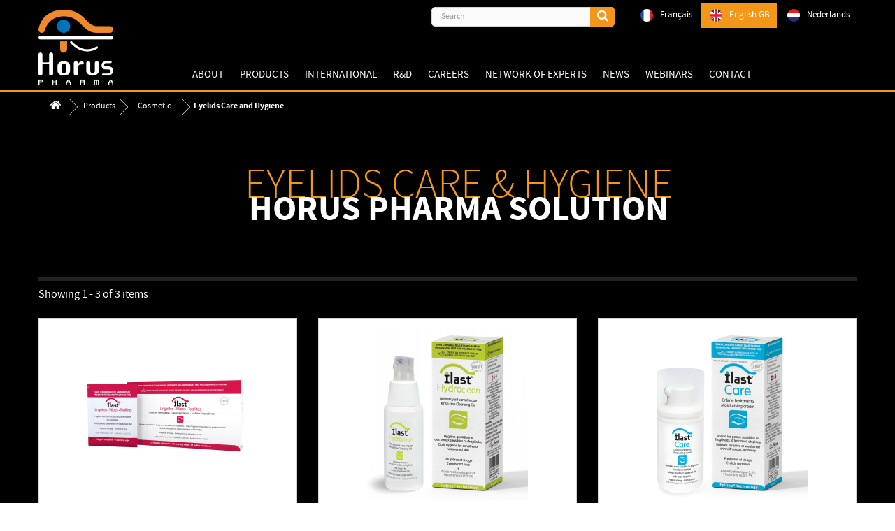

--- FILE ---
content_type: text/html; charset=utf-8
request_url: https://www.horus-pharma.be/gb/20-eyelids-care-and-hygiene
body_size: 8488
content:
<!DOCTYPE HTML>
<!--[if lt IE 7]> <html class="no-js lt-ie9 lt-ie8 lt-ie7" lang="en-gb"><![endif]-->
<!--[if IE 7]><html class="no-js lt-ie9 lt-ie8 ie7" lang="en-gb"><![endif]-->
<!--[if IE 8]><html class="no-js lt-ie9 ie8" lang="en-gb"><![endif]-->
<!--[if gt IE 8]> <html class="no-js ie9" lang="en-gb"><![endif]-->
<html lang="en-gb">
	<head>
		<meta charset="utf-8" />
		<title>Eyelids Care and Hygiene - Horus Pharma Belux</title>
					<meta name="description" content="



Eyelids care &amp; Hygiene








Horus pharma Solution



" />
						<meta name="generator" content="PrestaShop" />
		<meta name="robots" content="index,follow" />
		<meta name="viewport" content="width=device-width, minimum-scale=0.25, maximum-scale=1.6, initial-scale=1.0" />
		<meta name="apple-mobile-web-app-capable" content="yes" />
		<link rel="icon" type="image/vnd.microsoft.icon" href="/img/favicon.ico?1591620004" />
		<link rel="shortcut icon" type="image/x-icon" href="/img/favicon.ico?1591620004" />
														<link rel="stylesheet" href="https://fonts.googleapis.com/css?family=Poppins:300,regular,500,600,700%7CCuprum:regular%7COpen+Sans:300,400%7CIndie+Flower:regular%7CLato:regular%7CDancing+Script:regular,700&amp;subset=latin%2Clatin-ext" type="text/css" media="all" />
																<link rel="stylesheet" href="https://www.horus-pharma.be/themes/horuspharma/cache/v_108_8955ff6b45a072c4b910a668fb486d02_all.css" type="text/css" media="all" />
														<script type="text/javascript">
var FancyboxI18nClose = 'Close';
var FancyboxI18nNext = 'Next';
var FancyboxI18nPrev = 'Previous';
var LS_Meta = {"v":"6.5.9"};
var ajaxsearch = true;
var baseDir = 'https://www.horus-pharma.be/';
var baseUri = 'https://www.horus-pharma.be/';
var blocksearch_type = 'top';
var comparator_max_item = 0;
var comparedProductsIds = [];
var contentOnly = false;
var currency = {"id":1,"name":"Euro","iso_code":"EUR","iso_code_num":"978","sign":"\u20ac","blank":"1","conversion_rate":"1.000000","deleted":"0","format":"2","decimals":"1","active":"1","prefix":"","suffix":" \u20ac","id_shop_list":null,"force_id":false};
var currencyBlank = 1;
var currencyFormat = 2;
var currencyRate = 1;
var currencySign = '€';
var displayList = false;
var highDPI = true;
var id_lang = 4;
var instantsearch = false;
var iqitmegamenu_swwidth = true;
var isGuest = 0;
var isLogged = 0;
var isMobile = false;
var max_item = 'You cannot add more than 0 product(s) to the product comparison';
var min_item = 'Please select at least one product';
var page_name = 'category';
var priceDisplayMethod = 0;
var priceDisplayPrecision = 2;
var quickView = true;
var roundMode = 2;
var search_url = 'https://www.horus-pharma.be/gb/recherche';
var static_token = 'abb12abf0ebcb54ec315089291e1c06d';
var token = 'ca11a691432d2fe8052df4808c05fbab';
var usingSecureMode = true;
</script>

						<script type="text/javascript" src="/js/jquery/jquery-1.11.0.min.js"></script>
						<script type="text/javascript" src="/js/jquery/jquery-migrate-1.2.1.min.js"></script>
						<script type="text/javascript" src="/js/jquery/plugins/jquery.easing.js"></script>
						<script type="text/javascript" src="/js/tools.js"></script>
						<script type="text/javascript" src="/themes/horuspharma/js/global.js"></script>
						<script type="text/javascript" src="/themes/horuspharma/js/autoload/10-bootstrap.min.js"></script>
						<script type="text/javascript" src="/themes/horuspharma/js/autoload/15-jquery.total-storage.min.js"></script>
						<script type="text/javascript" src="/themes/horuspharma/js/autoload/15-jquery.uniform-modified.js"></script>
						<script type="text/javascript" src="/js/jquery/plugins/fancybox/jquery.fancybox.js"></script>
						<script type="text/javascript" src="/themes/horuspharma/js/category.js"></script>
						<script type="text/javascript" src="/js/jquery/plugins/autocomplete/jquery.autocomplete.js"></script>
						<script type="text/javascript" src="/modules/bestkit_advancedsearch/views/js/blocksearch.js"></script>
						<script type="text/javascript" src="/modules/layerslider/views/js/layerslider/greensock.js?ver=1.19.0"></script>
						<script type="text/javascript" src="/modules/layerslider/views/js/layerslider/layerslider.kreaturamedia.jquery.js?ver=6.5.9"></script>
						<script type="text/javascript" src="/modules/layerslider/views/js/layerslider/layerslider.transitions.js?ver=6.5.9"></script>
						<script type="text/javascript" src="/modules/iqitmegamenu/views/js/classie.js"></script>
						<script type="text/javascript" src="/modules/iqitmegamenu/views/js/front_horizontal.js"></script>
						<script type="text/javascript" src="/modules/iqitmegamenu/views/js/front_vertical.js"></script>
						<script type="text/javascript" src="/modules/iqitmegamenu/views/js/front_sticky.js"></script>
						<script type="text/javascript" src="/modules/iqitmegamenu/views/js/mlpushmenu.js"></script>
						<script type="text/javascript" src="/themes/horuspharma/js/tools/treeManagement.js"></script>
						<script type="text/javascript" src="/modules/lyopageeditor/views/js/jquery.stellar.min.js"></script>
						<script type="text/javascript" src="/modules/lyopageeditor/views/js/owl.carousel.min.js"></script>
						<script type="text/javascript" src="/modules/lyopageeditor/views/js/jquery.appear.js"></script>
						<script type="text/javascript" src="/modules/lyopageeditor/views/js/lyoEditor/appli_front.js"></script>
						<script type="text/javascript" src="/modules/lyopageeditor/views/js/lyoEditor/hackFullWidth.js"></script>
						
			
		
		<script type="text/javascript" src="https://www.horus-pharma.be/themes/horuspharma/js/lyondev.js"></script>
		
		<meta name="generator" content="Powered by Creative Slider 6.5.9 - Multi-Purpose, Responsive, Parallax, Mobile-Friendly Slider Module for PrestaShop." />

		<link rel="stylesheet" href="https://www.horus-pharma.be/themes/horuspharma/css/lyondev.css" type="text/css" media="all" />
		<!--[if IE 8]>
		<script src="https://oss.maxcdn.com/libs/html5shiv/3.7.0/html5shiv.js"></script>
		<script src="https://oss.maxcdn.com/libs/respond.js/1.3.0/respond.min.js"></script>
		<![endif]-->

		
	</head>
	<body id="category" class="category category-20 category-eyelids-care-and-hygiene hide-left-column hide-right-column lang_gb">
					<div id="page">
			<div class="header-container">
				<header id="header">
																										<div class="nav">
							<div class="container">
								<div class="row">
									
									<nav>
										<!-- Module Presta Blog -->
<div class="prestablog-nav-top">
	<a href="https://www.horus-pharma.be/gb/blog">
		Blog
	</a>
</div>
<!-- /Module Presta Blog -->
<!-- Block languages module -->
	<div id="languages-block-top" class="languages-block">
														<div class="current">
					<img src="https://www.horus-pharma.be/img/l/4.jpg" alt="gb" width="37" height="36">
					<span>English GB</span>
				</div>
												<ul id="first-languages" class="languages-block_ul toogle_content">
							<li >
																				<a href="https://www.horus-pharma.be/fr/20-soin-et-hygiene-des-paupieres" title="Français (French)" rel="alternate" hreflang="fr">
															<span><img class="drapeau" src="https://www.horus-pharma.be/img/l/1.jpg" alt="fr" width="18" height="18">Français</span>
									</a>
								</li>
							<li class="selected">
										<span><img class="drapeau" src="https://www.horus-pharma.be/img/l/4.jpg" alt="gb" width="18" height="18">English GB</span>
								</li>
							<li >
																				<a href="https://www.horus-pharma.be/nl/20-verzorging-en-hygiene-van-de-oogleden" title="Nederlands" rel="alternate" hreflang="nl">
															<span><img class="drapeau" src="https://www.horus-pharma.be/img/l/5.jpg" alt="nl" width="18" height="18">Nederlands</span>
									</a>
								</li>
					</ul>
	</div>
<!-- /Block languages module -->
<!-- Block search module TOP -->
<div id="search_block_top" class="col-sm-3 clearfix">
	<form id="searchbox" method="get" action="//www.horus-pharma.be/gb/recherche" >
		<input type="hidden" name="controller" value="search" />
		<input type="hidden" name="orderby" value="position" />
		<input type="hidden" name="orderway" value="desc" />
		<input class="search_query form-control" type="text" id="search_query_top" name="search_query" placeholder="Search" value="" />
		<button type="submit" name="submit_search" class="btn btn-default button-search">
			<span>Search</span>
		</button>
	</form>
</div>
<!-- /Block search module TOP -->
									</nav>
								</div>
							</div>
						</div>
										<div>
						<div class="container">
							<div class="row">
								<div class="col-xs-12 col-sm-2">
									<div>
										<a href="https://www.horus-pharma.be/" title="Horus Pharma Belux">
											<img class="logo img-responsive center-block" src="https://www.horus-pharma.be/img/lyondev-logo-1525355961.jpg" alt="Horus Pharma Belux" width="107" height="107"/>
										</a>
									</div>
								</div>
								<div class="col-xs-12 col-sm-10">
								
	<div  class="iqitmegamenu-wrapper col-xs-12 cbp-hor-width-0 clearfix">
		<div id="iqitmegamenu-horizontal" class="iqitmegamenu  cbp-nosticky  cbp-sticky-transparent" role="navigation">
			<div class="container">
				
								
				<nav id="cbp-hrmenu" class="cbp-hrmenu cbp-horizontal cbp-hrsub-narrow   cbp-fade-slide-bottom  cbp-arrowed    cbp-menu-centered ">
					<ul>
												<li class="cbp-hrmenu-tab cbp-hrmenu-tab-6 cbp-onlyicon ">
	<a href="https://www.horus-pharma.be/gb/" >								

								<span class="cbp-tab-title">
								 <img src="/img/white_logo-horus-pharma.png" alt="logo" class="cbp-mainlink-iicon" /></span>
														</a>
													</li>
												<li class="cbp-hrmenu-tab cbp-hrmenu-tab-1  cbp-has-submeu">
	<a href="https://www.horus-pharma.be/gb/content/category/2-about" >								

								<span class="cbp-tab-title">
								About <i class="icon fa icon-angle-down cbp-submenu-aindicator"></i></span>
														</a>
														<div class="cbp-hrsub col-xs-3">
								<div class="cbp-triangle-container"><div class="cbp-triangle-top"></div><div class="cbp-triangle-top-back"></div></div>
								<div class="cbp-hrsub-inner">
																		
																																
		<div class="row menu_row menu-element  first_rows menu-element-id-5">
					

									
			<div  class="col-xs-12 cbp-menu-column cbp-menu-element menu-element-id-6 " >
			<div class="cbp-menu-column-inner">
						
								
									
					 
						<ul class="cbp-links cbp-valinks">
																						<li><a href="https://www.horus-pharma.be/gb/content/category/13-corporate-social-responsibility" >Corporate Social Responsibility</a></li>
																														<li><a href="https://www.horus-pharma.be/gb/content/4-expertise-horus-pharma-harmaceutical-since-2003-specialist-in-ophthalmology-offering-solutions-in-surgery-peri-surgery-and-dignostic-in-eye-diseases" >Expertise</a></li>
																																												<li><a href="https://www.horus-pharma.be/gb/content/5-shared-passion-and-expertise-for-ophthalmology-provided-the-springboard-for-entrepreneurial-success" >History</a></li>
																														<li><a href="https://www.horus-pharma.be/gb/content/29-values-and-commitments-horus-pharma-passion-requirement-innovation-oriente-patient-reactivity-ethical-commitment-associative-social-cartitatif" >Values and commitment</a></li>
																														<li><a href="https://www.horus-pharma.be/gb/content/7-team-horus-pharma-multidisciplinary-direction-business-pharmaceutical-commercial-finances-rh-administrations-export-production-information-medical" >Team</a></li>
																														<li><a href="https://www.horus-pharma.be/gb/content/8-key-figures-performance-horus-pharma-is-based-on-reasoned-dynamic-of-research-and-development-recruitment-and-international-conquest" >Key Figures</a></li>
																					</ul>	
					
				
			

						</div>		</div>

											</div>
               
																					
																										</div>
							</div>
													</li>
												<li class="cbp-hrmenu-tab cbp-hrmenu-tab-3  cbp-has-submeu">
	<a href="https://www.horus-pharma.be/gb/8-products" >								

								<span class="cbp-tab-title">
								Products <i class="icon fa icon-angle-down cbp-submenu-aindicator"></i></span>
														</a>
														<div class="cbp-hrsub col-xs-8">
								<div class="cbp-triangle-container"><div class="cbp-triangle-top"></div><div class="cbp-triangle-top-back"></div></div>
								<div class="cbp-hrsub-inner">
																		
																																
		<div class="row menu_row menu-element  first_rows menu-element-id-1">
					

									
			<div  class="col-xs-3 cbp-menu-column cbp-menu-element menu-element-id-5 " >
			<div class="cbp-menu-column-inner">
						
								
								
					
													<div class="row cbp-categories-row">
																									<div class="col-xs-12">
										<div class="cbp-category-link-w"><a href="https://www.horus-pharma.be/gb/3-ophthalmology" class="cbp-column-title cbp-category-title">Ophthalmology</a>
										<a href="https://www.horus-pharma.be/gb/3-ophthalmology" class="cbp-category-thumb"><img class="replace-2x img-responsive" src="https://www.horus-pharma.be/img/c/3-0_thumb.jpg" alt="Ophthalmology" /></a>										
<ul class="cbp-links cbp-category-tree">
	<li   >
	<div class="cbp-category-link-w">
	<a href="https://www.horus-pharma.be/gb/15-corneal-edema">Corneal edema</a>
		</div>
	</li>  
	  		             
	<li   >
	<div class="cbp-category-link-w">
	<a href="https://www.horus-pharma.be/gb/18-ocular-dryness">Ocular dryness</a>
		</div>
	</li>  
	  		             
	<li   >
	<div class="cbp-category-link-w">
	<a href="https://www.horus-pharma.be/gb/21-glaucoma">Glaucoma</a>
		</div>
	</li>  
	  		             
	  		             
	<li   >
	<div class="cbp-category-link-w">
	<a href="https://www.horus-pharma.be/gb/25-dme">DME</a>
		</div>
	</li>  
	  		             
	<li   >
	<div class="cbp-category-link-w">
	<a href="https://www.horus-pharma.be/gb/26-allergic-conjunctivitis">Allergic conjunctivitis</a>
		</div>
	</li>  
	  		             
</ul>
									</div></div>
																								</div>

											
				
			

						</div>		</div>

						
			<div  class="col-xs-3 cbp-menu-column cbp-menu-element menu-element-id-6 " >
			<div class="cbp-menu-column-inner">
						
								
								
					
													<div class="row cbp-categories-row">
																									<div class="col-xs-12">
										<div class="cbp-category-link-w"><a href="https://www.horus-pharma.be/gb/4-eye-micronutrition" class="cbp-column-title cbp-category-title">Eye Micronutrition</a>
										<a href="https://www.horus-pharma.be/gb/4-eye-micronutrition" class="cbp-category-thumb"><img class="replace-2x img-responsive" src="https://www.horus-pharma.be/img/c/4-0_thumb.jpg" alt="Eye Micronutrition" /></a>																			</div></div>
																								</div>

											
				
			

						</div>		</div>

						
			<div  class="col-xs-3 cbp-menu-column cbp-menu-element menu-element-id-9 " >
			<div class="cbp-menu-column-inner">
						
								
								
					
													<div class="row cbp-categories-row">
																									<div class="col-xs-12">
										<div class="cbp-category-link-w"><a href="https://www.horus-pharma.be/gb/5-cosmetic" class="cbp-column-title cbp-category-title">Cosmetic</a>
										<a href="https://www.horus-pharma.be/gb/5-cosmetic" class="cbp-category-thumb"><img class="replace-2x img-responsive" src="https://www.horus-pharma.be/img/c/5-0_thumb.jpg" alt="Cosmetic" /></a>										
<ul class="cbp-links cbp-category-tree">
	<li   >
	<div class="cbp-category-link-w">
	<a href="https://www.horus-pharma.be/gb/20-eyelids-care-and-hygiene">Eyelids Care and Hygiene</a>
		</div>
	</li>  
	  		             
</ul>
									</div></div>
																								</div>

											
				
			

						</div>		</div>

						
			<div  class="col-xs-3 cbp-menu-column cbp-menu-element menu-element-id-10 " >
			<div class="cbp-menu-column-inner">
						
								
								
					
													<div class="row cbp-categories-row">
																									<div class="col-xs-12">
										<div class="cbp-category-link-w"><a href="https://www.horus-pharma.be/gb/23-chirurgie" class="cbp-column-title cbp-category-title">Chirurgie</a>
										<a href="https://www.horus-pharma.be/gb/23-chirurgie" class="cbp-category-thumb"><img class="replace-2x img-responsive" src="https://www.horus-pharma.be/img/c/23-0_thumb.jpg" alt="Chirurgie" /></a>																			</div></div>
																								</div>

											
				
			

						</div>		</div>

											</div>
               
																					
																										</div>
							</div>
													</li>
												<li class="cbp-hrmenu-tab cbp-hrmenu-tab-4  cbp-has-submeu">
	<a href="https://www.horus-pharma.be/gb/content/category/6-international" >								

								<span class="cbp-tab-title">
								INTERNATIONAL <i class="icon fa icon-angle-down cbp-submenu-aindicator"></i></span>
														</a>
														<div class="cbp-hrsub col-xs-3">
								<div class="cbp-triangle-container"><div class="cbp-triangle-top"></div><div class="cbp-triangle-top-back"></div></div>
								<div class="cbp-hrsub-inner">
																		
																																
		<div class="row menu_row menu-element  first_rows menu-element-id-1">
					

									
			<div  class="col-xs-12 cbp-menu-column cbp-menu-element menu-element-id-2 " >
			<div class="cbp-menu-column-inner">
						
								
									
					 
						<ul class="cbp-links cbp-valinks">
																						<li><a href="https://www.horus-pharma.be/gb/content/14-export-a-strategic-pillar-a-value-creating-growth-is-based-on-the-international-expansion-of-the-group-to-extend-the-influence-of-innovation" >Export a strategic pillar</a></li>
																																												<li><a href="https://www.horus-pharma.be/gb/content/16-horus-pharma-worldwide-subsidiaries-present-in-spain-belgium-luxembourg-and-netherlands" >Horus Pharma around the world and our subsidiaries</a></li>
																																			</ul>	
					
				
			

						</div>		</div>

											</div>
               
																					
																										</div>
							</div>
													</li>
												<li class="cbp-hrmenu-tab cbp-hrmenu-tab-5  cbp-has-submeu">
	<a href="https://www.horus-pharma.be/gb/content/category/4-RESEARCH-DEVELOPMENT" >								

								<span class="cbp-tab-title">
								R&amp;D <i class="icon fa icon-angle-down cbp-submenu-aindicator"></i></span>
														</a>
														<div class="cbp-hrsub col-xs-3">
								<div class="cbp-triangle-container"><div class="cbp-triangle-top"></div><div class="cbp-triangle-top-back"></div></div>
								<div class="cbp-hrsub-inner">
																		
																																
		<div class="row menu_row menu-element  first_rows menu-element-id-1">
					

									
			<div  class="col-xs-12 cbp-menu-column cbp-menu-element menu-element-id-2 " >
			<div class="cbp-menu-column-inner">
						
								
									
					 
						<ul class="cbp-links cbp-valinks">
																						<li><a href="https://www.horus-pharma.be/gb/content/9-research-domains-horus-pharma-with-an-objective-of-innovation-in-terms-of-therapeutic-solutions-and-services-offered" >Research Domains</a></li>
																														<li><a href="https://www.horus-pharma.be/gb/content/10-agreements-and-licences-Patents-cover-of-formulations-processes-of-fabrication-and-packaging-solutions" >Agreements and licenses / patents</a></li>
																																																															</ul>	
					
				
			

						</div>		</div>

											</div>
               
																					
																										</div>
							</div>
													</li>
												<li class="cbp-hrmenu-tab cbp-hrmenu-tab-7  cbp-has-submeu">
	<a href="https://www.horus-pharma.be/gb/content/category/7-Careers" >								

								<span class="cbp-tab-title">
								CAREERS <i class="icon fa icon-angle-down cbp-submenu-aindicator"></i></span>
														</a>
														<div class="cbp-hrsub col-xs-3">
								<div class="cbp-triangle-container"><div class="cbp-triangle-top"></div><div class="cbp-triangle-top-back"></div></div>
								<div class="cbp-hrsub-inner">
																		
																																
		<div class="row menu_row menu-element  first_rows menu-element-id-1">
					

									
			<div  class="col-xs-12 cbp-menu-column cbp-menu-element menu-element-id-2 " >
			<div class="cbp-menu-column-inner">
						
								
									
					 
						<ul class="cbp-links cbp-valinks">
																						<li><a href="https://www.horus-pharma.be/gb/content/18-the-horus-pharma-spirit-combines-diversity-audacity-pragmatism-and-team-spirit" >Horus spirit &amp; our trades</a></li>
																														<li><a href="/gb/blog/recruitment-c4" >Recruitment</a></li>
																					</ul>	
					
				
			

						</div>		</div>

											</div>
               
																					
																										</div>
							</div>
													</li>
												<li class="cbp-hrmenu-tab cbp-hrmenu-tab-8 ">
	<a href="https://www.horus-pharma.be/gb/content/28-horus-pharma-is-accompanied-by-the-best-experts-to-produce-quality-solutions-research-center-institute-of-vision-art-ophta-and-ophta-biotech" >								

								<span class="cbp-tab-title">
								NETWORK OF EXPERTS <i class="icon fa icon-angle-down cbp-submenu-aindicator"></i></span>
														</a>
													</li>
												<li class="cbp-hrmenu-tab cbp-hrmenu-tab-9 ">
	<a href="/gb/blog/news-c3" >								

								<span class="cbp-tab-title">
								News</span>
														</a>
													</li>
												<li class="cbp-hrmenu-tab cbp-hrmenu-tab-12  cbp-has-submeu">
	<a href="https://www.horus-pharma.be/gb/content/category/10-webinars" >								

								<span class="cbp-tab-title">
								Webinars <i class="icon fa icon-angle-down cbp-submenu-aindicator"></i></span>
														</a>
														<div class="cbp-hrsub col-xs-3">
								<div class="cbp-triangle-container"><div class="cbp-triangle-top"></div><div class="cbp-triangle-top-back"></div></div>
								<div class="cbp-hrsub-inner">
																		
																																
		<div class="row menu_row menu-element  first_rows menu-element-id-1">
					

									
			<div  class="col-xs-12 cbp-menu-column cbp-menu-element menu-element-id-2 " >
			<div class="cbp-menu-column-inner">
						
								
									
					 
						<ul class="cbp-links cbp-valinks cbp-valinks-vertical">
																						<li><a href="https://www.horus-pharma.be/gb/content/41-difficult-cases-in-cornea" >Difficult cases in cornea</a></li>
																														<li><a href="https://www.horus-pharma.be/gb/content/44-satellite-symposium-ob-2021" >Satellite symposium &ndash; OB 2021</a></li>
																					</ul>	
					
				
			

						</div>		</div>

											</div>
               
																					
																										</div>
							</div>
													</li>
												<li class="cbp-hrmenu-tab cbp-hrmenu-tab-11 ">
	<a href="https://www.horus-pharma.be/gb/content/2-contact-horus-pharma" >								

								<span class="cbp-tab-title">
								CONTACT</span>
														</a>
													</li>
											</ul>
				</nav>
				

				
			</div>
			<div id="iqitmegamenu-mobile">

					<div id="iqitmegamenu-shower" class="clearfix"><div class="container">
						<div class="iqitmegamenu-icon"><i class="icon fa icon-reorder"></i></div>
						<span>Menu</span>
						</div>
					</div>
					<div class="cbp-mobilesubmenu"><div class="container">
					<ul id="iqitmegamenu-accordion" class="cbp-spmenu cbp-spmenu-vertical cbp-spmenu-left"> 
						

			<li><a href="https://www.horus-pharma.be/gb/">Home</a>
					</li>  
	  		             
			<li><a href="https://www.horus-pharma.be/gb/content/category/2-about">About</a>
					</li>  
	  		             
			<li><div class="responsiveInykator">+</div><a href="https://www.horus-pharma.be/gb/8-products">Products</a>
						
<ul>
			<li><div class="responsiveInykator">+</div><a href="https://www.horus-pharma.be/gb/3-ophthalmology">Ophthalmology</a>
						
<ul>
			<li><a href="https://www.horus-pharma.be/gb/15-corneal-edema">Corneal edema</a>
					</li>  
	  		             
			<li><a href="https://www.horus-pharma.be/gb/18-ocular-dryness">Ocular dryness</a>
					</li>  
	  		             
			<li><a href="https://www.horus-pharma.be/gb/21-glaucoma">Glaucoma</a>
					</li>  
	  		             
			<li><a href="https://www.horus-pharma.be/gb/25-dme">DME</a>
					</li>  
	  		             
			<li><a href="https://www.horus-pharma.be/gb/26-allergic-conjunctivitis">Allergic conjunctivitis</a>
					</li>  
	  		             
</ul>

					</li>  
	  		             
			<li><a href="https://www.horus-pharma.be/gb/4-eye-micronutrition">Eye Micronutrition</a>
					</li>  
	  		             
			<li><div class="responsiveInykator">+</div><a href="https://www.horus-pharma.be/gb/5-cosmetic">Cosmetic</a>
						
<ul>
			<li><a href="https://www.horus-pharma.be/gb/20-eyelids-care-and-hygiene">Eyelids Care and Hygiene</a>
					</li>  
	  		             
</ul>

					</li>  
	  		             
			<li><a href="https://www.horus-pharma.be/gb/23-chirurgie">Chirurgie</a>
					</li>  
	  		             
</ul>

					</li>  
	  		             
			<li><a href="https://www.horus-pharma.be/gb/content/category/4-RESEARCH-DEVELOPMENT">R&amp;D</a>
					</li>  
	  		             
			<li><a href="https://www.horus-pharma.be/gb/content/category/6-international">INTERNATIONAL</a>
					</li>  
	  		             
			<li><a href="https://www.horus-pharma.be/gb/content/category/7-Careers">Careers</a>
					</li>  
	  		             
			<li><a href="https://www.horus-pharma.be/gb/content/category/9-news-and-diaries">News and Diaries</a>
					</li>  
	  		             
			<li><a href="https://www.horus-pharma.be/gb/content/category/10-webinars">Webinars</a>
					</li>  
	  		             
			<li><a href="https://www.horus-pharma.be/gb/content/43-documents-de-minimisation-du-risque-iluvien">documents Iluvien</a>
					</li>  
	  		             
			<li><a href="https://www.horus-pharma.be/gb/content/2-contact-horus-pharma">Contact us</a>
					</li>  
	  		             

    
					</ul></div></div>
					<div id="cbp-spmenu-overlay" class="cbp-spmenu-overlay"><div id="cbp-close-mobile" class="close-btn-ui"><i class="icon icon-times"></i></div></div>				</div> 
		</div>
	</div>
								</div>
							</div>
						</div>
					</div>
				</header>
			</div>
			<div class="columns-container">
				<div id="columns" class="container">
											
<!-- Breadcrumb -->
<div class="breadcrumb clearfix">
	<a class="home" href="https://www.horus-pharma.be/" title="Return to Home"><i class="icon-home"></i></a>
			<span class="navigation-pipe">&gt;</span>
					<span class="navigation_page"><span itemscope itemtype="http://data-vocabulary.org/Breadcrumb"><a itemprop="url" href="https://www.horus-pharma.be/gb/8-products" title="Products" ><span itemprop="title">Products</span></a></span><span class="navigation-pipe">></span><span itemscope itemtype="http://data-vocabulary.org/Breadcrumb"><a itemprop="url" href="https://www.horus-pharma.be/gb/5-cosmetic" title="Cosmetic" ><span itemprop="title">Cosmetic</span></a></span><span class="navigation-pipe">></span>Eyelids Care and Hygiene</span>
			</div>
<!-- /Breadcrumb -->

										<div id="slider_row" class="row">
																	</div>
					<div class="row">
																		<div id="center_column" class="center_column col-xs-12 col-sm-12">
	

	    				<div class="content_scene_cat">
            	                     <!-- Category image -->
                    <div class="content_scene_cat_bg">
                                                    <div class="cat_desc">
                            <span class="category-name">
                                Eyelids Care and Hygiene                            </span>
                            
                            	<div class="rte"><div class="widget containering LPE-titre-colle-categories" data-widget-type="Media" data-nb-col="1" data-title="1" data-text="0" data-pos="undefined">
<div class="media mediaWidget carousel" data-nb-items="1" data-auto-play="9000" data-rewind-nav="1">
<div class="mediaThumbnail">
<div class="media-body">
<h1 class="media-heading editableLine text-center" style="position: relative;">Eyelids care & Hygiene</h1>
</div>
</div>
</div>
</div>
<div class="widget containering LPE-titre-colle-bas LPE-padding-bottom" data-widget-type="Media" data-nb-col="1" data-title="1" data-text="0" data-pos="undefined">
<div class="media mediaWidget carousel" data-nb-items="1" data-auto-play="9000" data-rewind-nav="1">
<div class="mediaThumbnail">
<div class="media-body">
<h2 class="media-heading editableLine text-center" style="position: relative;">Horus pharma Solution</h2>
</div>
</div>
</div>
</div></div>
                            </div>
                                             </div>
                              </div>
				
					<div class="content_sortPagiBar clearfix">
            	<div class="sortPagiBar clearfix">
            		
                								<!-- nbr product/page -->
		<!-- /nbr product/page -->

				</div>
                <div class="top-pagination-content clearfix">
                	
					
	
												<!-- Pagination -->
	<div id="pagination" class="pagination clearfix">
	    			</div>
    <div class="product-count">
    	        	                        	                        	Showing 1 - 3 of 3 items
		    </div>
	<!-- /Pagination -->

                </div>
			</div>
				
									
		
	
	<!-- Products list -->
	<ul class="product_list grid row">
			
		
		
								<li class="ajax_block_product col-xs-12 col-sm-6 col-md-4 first-in-line last-line first-item-of-tablet-line first-item-of-mobile-line last-mobile-line">
			<div class="product-container" itemscope itemtype="https://schema.org/Product">
				<div class="left-block">
					<div class="product-image-container">
						<a class="product_img_link" href="https://www.horus-pharma.be/gb/eyelids-care-and-hygiene/28-ilast-lingettes.html" title="ILAST® Wipes" itemprop="url">
							<img class="replace-2x img-responsive" src="https://www.horus-pharma.be/192-home_default/ilast-lingettes.jpg" alt="Ilast® lingettes" title="Ilast® lingettes"  width="250" height="250" itemprop="image" />
						</a>
													<div class="quick-view-wrapper-mobile">
							<a class="quick-view-mobile" href="https://www.horus-pharma.be/gb/eyelids-care-and-hygiene/28-ilast-lingettes.html" rel="https://www.horus-pharma.be/gb/eyelids-care-and-hygiene/28-ilast-lingettes.html">
								<i class="icon-eye-open"></i>
							</a>
						</div>
						<a class="quick-view" href="https://www.horus-pharma.be/gb/eyelids-care-and-hygiene/28-ilast-lingettes.html" rel="https://www.horus-pharma.be/gb/eyelids-care-and-hygiene/28-ilast-lingettes.html">
							<span>Quick view</span>
						</a>
																													</div>
										
				</div>
				<div class="right-block">
					<h5 itemprop="name">
												<a class="product-name" href="https://www.horus-pharma.be/gb/eyelids-care-and-hygiene/28-ilast-lingettes.html" title="ILAST® Wipes" itemprop="url" >
							ILAST® Wipes
						</a>
					</h5>
															<p class="product-desc" itemprop="description">
						Cosmetic
Hyaluronic acid 0.2%

Instructions for use
					</p>
										<div class="button-container">
												<a class="button lnk_view btn btn-default" href="https://www.horus-pharma.be/gb/eyelids-care-and-hygiene/28-ilast-lingettes.html" title="View">
							<span>More</span>
						</a>
					</div>
											<div class="color-list-container"></div>
										<div class="product-flags">
																	</div>
									</div>
									<div class="functional-buttons clearfix">
						
											</div>
							</div><!-- .product-container> -->
		</li>
			
		
		
								<li class="ajax_block_product col-xs-12 col-sm-6 col-md-4 last-line last-item-of-tablet-line last-mobile-line">
			<div class="product-container" itemscope itemtype="https://schema.org/Product">
				<div class="left-block">
					<div class="product-image-container">
						<a class="product_img_link" href="https://www.horus-pharma.be/gb/eyelids-care-and-hygiene/29-ilast-hydraclean.html" title="Ilast® Hydraclean" itemprop="url">
							<img class="replace-2x img-responsive" src="https://www.horus-pharma.be/160-home_default/ilast-hydraclean.jpg" alt="Ilast® Hydraclean" title="Ilast® Hydraclean"  width="250" height="250" itemprop="image" />
						</a>
													<div class="quick-view-wrapper-mobile">
							<a class="quick-view-mobile" href="https://www.horus-pharma.be/gb/eyelids-care-and-hygiene/29-ilast-hydraclean.html" rel="https://www.horus-pharma.be/gb/eyelids-care-and-hygiene/29-ilast-hydraclean.html">
								<i class="icon-eye-open"></i>
							</a>
						</div>
						<a class="quick-view" href="https://www.horus-pharma.be/gb/eyelids-care-and-hygiene/29-ilast-hydraclean.html" rel="https://www.horus-pharma.be/gb/eyelids-care-and-hygiene/29-ilast-hydraclean.html">
							<span>Quick view</span>
						</a>
																													</div>
										
				</div>
				<div class="right-block">
					<h5 itemprop="name">
												<a class="product-name" href="https://www.horus-pharma.be/gb/eyelids-care-and-hygiene/29-ilast-hydraclean.html" title="Ilast® Hydraclean" itemprop="url" >
							Ilast® Hydraclean
						</a>
					</h5>
															<p class="product-desc" itemprop="description">
						Cosmetic

Hyaluronic acid 0.2%

Instructions for use
					</p>
										<div class="button-container">
												<a class="button lnk_view btn btn-default" href="https://www.horus-pharma.be/gb/eyelids-care-and-hygiene/29-ilast-hydraclean.html" title="View">
							<span>More</span>
						</a>
					</div>
											<div class="color-list-container"></div>
										<div class="product-flags">
																	</div>
									</div>
									<div class="functional-buttons clearfix">
						
											</div>
							</div><!-- .product-container> -->
		</li>
			
		
		
								<li class="ajax_block_product col-xs-12 col-sm-6 col-md-4 last-in-line last-line first-item-of-tablet-line last-item-of-mobile-line last-mobile-line">
			<div class="product-container" itemscope itemtype="https://schema.org/Product">
				<div class="left-block">
					<div class="product-image-container">
						<a class="product_img_link" href="https://www.horus-pharma.be/gb/eyelids-care-and-hygiene/30-ilast-care.html" title="Ilast® Care" itemprop="url">
							<img class="replace-2x img-responsive" src="https://www.horus-pharma.be/161-home_default/ilast-care.jpg" alt="Ilast® Care" title="Ilast® Care"  width="250" height="250" itemprop="image" />
						</a>
													<div class="quick-view-wrapper-mobile">
							<a class="quick-view-mobile" href="https://www.horus-pharma.be/gb/eyelids-care-and-hygiene/30-ilast-care.html" rel="https://www.horus-pharma.be/gb/eyelids-care-and-hygiene/30-ilast-care.html">
								<i class="icon-eye-open"></i>
							</a>
						</div>
						<a class="quick-view" href="https://www.horus-pharma.be/gb/eyelids-care-and-hygiene/30-ilast-care.html" rel="https://www.horus-pharma.be/gb/eyelids-care-and-hygiene/30-ilast-care.html">
							<span>Quick view</span>
						</a>
																													</div>
										
				</div>
				<div class="right-block">
					<h5 itemprop="name">
												<a class="product-name" href="https://www.horus-pharma.be/gb/eyelids-care-and-hygiene/30-ilast-care.html" title="Ilast® Care" itemprop="url" >
							Ilast® Care
						</a>
					</h5>
															<p class="product-desc" itemprop="description">
						Cosmetic

Hyaluronic acid 0.5%

Intructions for use
					</p>
										<div class="button-container">
												<a class="button lnk_view btn btn-default" href="https://www.horus-pharma.be/gb/eyelids-care-and-hygiene/30-ilast-care.html" title="View">
							<span>More</span>
						</a>
					</div>
											<div class="color-list-container"></div>
										<div class="product-flags">
																	</div>
									</div>
									<div class="functional-buttons clearfix">
						
											</div>
							</div><!-- .product-container> -->
		</li>
		</ul>





			<div class="content_sortPagiBar">
				<div class="bottom-pagination-content clearfix">
					
                    
	
												<!-- Pagination -->
	<div id="pagination_bottom" class="pagination clearfix">
	    			</div>
    <div class="product-count">
    	        	                        	                        	Showing 1 - 3 of 3 items
		    </div>
	<!-- /Pagination -->

				</div>
			</div>
			
					</div><!-- #center_column -->
										</div><!-- .row -->
				</div><!-- #columns -->
			</div><!-- .columns-container -->
							<!-- Footer -->
				<div class="footer-container">
					<footer id="footer"  class="container">
						<div class="row">
							<div class="col-md-2">
								<img class="logo-footer img-responsive footer-block" alt="Horus Pharma" title="Horus Pharma" src="/img/white_logo-horus-pharma.png">
							</div>
							<div class="col-md-10">
								<!-- Block categories module -->
<section class="blockcategories_footer footer-block col-xs-12 col-sm-3 col-md-2">
	<h4>Products</h4>
	<div class="category_footer toggle-footer">
		<div class="list">
			<ul class="tree dhtml">
												
<li >
	<a 
	href="https://www.horus-pharma.be/gb/3-ophthalmology" title="Horus pharma 
 
 
 
 
 
 
 
 
 Ophthalmology">
		Ophthalmology
	</a>
			<ul>
												
<li >
	<a 
	href="https://www.horus-pharma.be/gb/15-corneal-edema" title="Corneal edema 
 
 
 
 
 
 
 
 
 Horus pharma Solution">
		Corneal edema
	</a>
	</li>

																
<li >
	<a 
	href="https://www.horus-pharma.be/gb/18-ocular-dryness" title="Sécheresse oculaire         
 
 
 
 
 
 
 
 
         Solution Horus pharma">
		Ocular dryness
	</a>
	</li>

																
<li >
	<a 
	href="https://www.horus-pharma.be/gb/21-glaucoma" title="Glaucoma 
 
 
 
 
 
 
 
 
 Horus pharma solution">
		Glaucoma
	</a>
	</li>

																
<li >
	<a 
	href="https://www.horus-pharma.be/gb/25-dme" title="Diabetic Macular Edema (DME) 
 
 
 
 
 
 
 
 
 Horus Pharma Solution">
		DME
	</a>
	</li>

																
<li class="last">
	<a 
	href="https://www.horus-pharma.be/gb/26-allergic-conjunctivitis" title="Allergic conjunctivitis 
 
 
 
 
 
 
 
 
 Solution Horus Pharma">
		Allergic conjunctivitis
	</a>
	</li>

									</ul>
	</li>

																				
<li >
	<a 
	href="https://www.horus-pharma.be/gb/4-eye-micronutrition" title="Horus pharma 
 
 
 
 
 
 
 
 
 Eye micronutrition">
		Eye Micronutrition
	</a>
	</li>

																				
<li >
	<a 
	href="https://www.horus-pharma.be/gb/5-cosmetic" title="Horus pharma 
 
 
 
 
 
 
 
 
 Cosmetic">
		Cosmetic
	</a>
			<ul>
												
<li class="last">
	<a 
	href="https://www.horus-pharma.be/gb/20-eyelids-care-and-hygiene" title="Eyelids care &amp; Hygiene 
 
 
 
 
 
 
 
 
 Horus pharma Solution">
		Eyelids Care and Hygiene
	</a>
	</li>

									</ul>
	</li>

																				
<li class="last">
	<a 
	href="https://www.horus-pharma.be/gb/23-chirurgie" title="Horus Pharma 
 
 
 
 
 
 
 
 
 Surgery">
		Chirurgie
	</a>
	</li>

														</ul>
		</div>
	</div> <!-- .category_footer -->
</section>
<!-- /Block categories module -->
	<!-- Block CMS module footer -->
	<section class="footer-block col-xs-12 col-sm-4 col-md-3" id="block_various_links_footer">
		<h4>Navigation</h4>
		<ul class="toggle-footer">
																											<li class="item">
						<a href="https://www.horus-pharma.be/gb/content/37-Cookies-policy" title="Cookies policy">
							Cookies policy
						</a>
					</li>
																<li class="item">
						<a href="https://www.horus-pharma.be/gb/content/34-LEGAL-NOTICE" title="LEGAL NOTICE">
							LEGAL NOTICE
						</a>
					</li>
																<li class="item">
						<a href="https://www.horus-pharma.be/gb/content/category/2-about" title="About">
							About
						</a>
					</li>
																<li class="item">
						<a href="https://www.horus-pharma.be/gb/content/category/4-RESEARCH-DEVELOPMENT" title="R&amp;D">
							R&amp;D
						</a>
					</li>
																<li class="item">
						<a href="https://www.horus-pharma.be/gb/content/category/6-international" title="INTERNATIONAL">
							INTERNATIONAL
						</a>
					</li>
																<li class="item">
						<a href="https://www.horus-pharma.be/gb/content/category/7-Careers" title="Careers">
							Careers
						</a>
					</li>
												</ul>
		
	</section>
		<!-- /Block CMS module footer -->
<!-- MODULE Block contact infos -->
<section id="block_contact_infos" class="footer-block col-xs-12 col-sm-4">
	<div>
        <h4>Contact us</h4>
        <ul class="toggle-footer">
                        	<li id="adress_HP">
            		<i class="icon-map-marker"></i>
            			Horus Pharma Belux <br/>
	            		Lenniksebaan 451- 1070
Brussels - BELGIUM
            	</li>
                                    	<li>
            		<i class="icon-phone"></i> 
            		<span>
	            		<a href="tel:+32 (0)2 528 05 26">
	            			+32 (0)2 528 05 26
	            		</a>
	            	</span>
            	</li>
                                    	<li>
            		<i class="icon-envelope-alt"></i> 
            		<span><a href="&#109;&#97;&#105;&#108;&#116;&#111;&#58;%69%6e%66%6f@%68%6f%72%75%73-%70%68%61%72%6d%61.%62%65" >&#x69;&#x6e;&#x66;&#x6f;&#x40;&#x68;&#x6f;&#x72;&#x75;&#x73;&#x2d;&#x70;&#x68;&#x61;&#x72;&#x6d;&#x61;&#x2e;&#x62;&#x65;</a></span>
            	</li>
                    </ul>
    </div>
</section>
<!-- /MODULE Block contact infos -->
<section id="social_block" class="pull-right col-xs-12 col-sm-3">
	<h4>Follow us</h4>
	<ul>
					<li class="facebook">
				<a class="_blank" href="https://www.facebook.com/Horus-Pharma-266789930020636/">
					<span>Facebook</span>
				</a>
			</li>
						                	<li class="youtube">
        		<a class="_blank" href="https://www.youtube.com/channel/UCIfbgAYQ7rAc0-9drg7T7-A ">
        			<span>Youtube</span>
        		</a>
        	</li>
                                	<li class="pinterest">
        		<a class="_blank" href="https://www.linkedin.com/company/horus-pharma/">
        			<span>Pinterest</span>
        		</a>
        	</li>
                        	</ul>
</section>
<div class="clearfix"></div>

<script type="text/javascript">
        var u=(("https:" == document.location.protocol) ? "https://piwik.lyondev.fr/" : "http://piwik.lyondev.fr/");
        var _paq = _paq || [];
        _paq.push([function() {
            var self = this;
            function getOriginalVisitorCookieTimeout() {
            var now = new Date(),
            nowTs = Math.round(now.getTime() / 1000),
            visitorInfo = self.getVisitorInfo();
            var createTs = parseInt(visitorInfo[2]);
            var cookieTimeout = 33696000; // 13 mois en secondes
            var originalTimeout = createTs + cookieTimeout - nowTs;
            return originalTimeout;
            }
            this.setVisitorCookieTimeout( getOriginalVisitorCookieTimeout() );
            }]);
        _paq.push(["setDoNotTrack", true]);        _paq.push(["setSiteId",22]);
                    _paq.push(['setTrackerUrl', u+'piwik.php']);
                                        _paq.push(['setVisitorCookieTimeout', '569760']);
                                _paq.push(['setReferralCookieTimeout', '262920']);
                _paq.push(['enableLinkTracking']);
                                            _paq.push(['trackPageView']);
        
        (function() {var d = document, g = d.createElement("script"), s = d.getElementsByTagName("script")[0];g.type = "text/javascript";g.defer = true;g.async = true;g.src = u+'piwik.js';s.parentNode.insertBefore(g, s);})();
    
</script>

							</div>
						</div>
						<div class="footer_bottom">
							<a href="https://www.lyondev.fr/" target="_blank"><img class="logo-lyonDev" alt="Agence Web LyonDev" title="Agence Web LyonDev" src="https://www.horus-pharma.be/img/Logo_lyonDev.png"></a>
							<p>© 2018-2020 - Site réalisé et hébergé par <a href="https://www.lyondev.fr/" target="_blank">LyonDev</a> - EURL JUML69 - 88 Grande Rue 69340 Francheville - FRANCE</p>
						</div>
					</footer>
				</div><!-- #footer -->
					</div><!-- #page -->
</body></html>

--- FILE ---
content_type: text/css
request_url: https://www.horus-pharma.be/themes/horuspharma/css/lyondev.css
body_size: 8032
content:
/* ***** Couleurs ***** */

:root {
	--orange: #f49719;
	--bleu: #0175b9;
}

	
/* ***** Typo ***** */

@font-face {
    font-family: 'sourcesanspro';
    src: url(../fonts/sourcesanspro-bold-webfont.eot);
    src: url(../fonts/sourcesanspro-bold-webfont.eot?#iefix) format('embedded-opentype'),
         url(../fonts/sourcesanspro-bold-webfont.woff2) format('woff2'),
         url(../fonts/sourcesanspro-bold-webfont.woff) format('woff'),
         url(../fonts/sourcesanspro-bold-webfont.ttf) format('truetype'),
         url(../fonts/sourcesanspro-bold-webfont.svg#source_sans_probold) format('svg');
    font-weight: 700;
    font-style: normal;
}

@font-face {
    font-family: 'sourcesanspro';
    src: url(../fonts/sourcesanspro-light-webfont.eot);
    src: url(../fonts/sourcesanspro-light-webfont.eot?#iefix) format('embedded-opentype'),
         url(../fonts/sourcesanspro-light-webfont.woff2) format('woff2'),
         url(../fonts/sourcesanspro-light-webfont.woff) format('woff'),
         url(../fonts/sourcesanspro-light-webfont.ttf) format('truetype'),
         url(../fonts/sourcesanspro-light-webfont.svg#source_sans_prolight) format('svg');
    font-weight: 300;
    font-style: normal;
}

@font-face {
    font-family: 'sourcesanspro';
    src: url(../fonts/sourcesanspro-regular-webfont.eot);
    src: url(../fonts/sourcesanspro-regular-webfont.eot?#iefix) format('embedded-opentype'),
         url(../fonts/sourcesanspro-regular-webfont.woff2) format('woff2'),
         url(../fonts/sourcesanspro-regular-webfont.woff) format('woff'),
         url(../fonts/sourcesanspro-regular-webfont.ttf) format('truetype'),
         url(../fonts/sourcesanspro-regular-webfont.svg#source_sans_proregular) format('svg');
    font-weight: normal;
    font-style: normal;
}



	
body{
	color: #ffffff;
	font-family: 'sourcesanspro', sans-serif;
	font-weight: normal;
	font-size: 16px;
}
#editorial_block_center .rte p {
    color: #ffffff;
}

h1, .h1, #cms #center_column h1,
.pb-center-column h1,
h2, .h2 , #cms #center_column h2, #index h2,
h3, .h3 , 
#cms #center_column h3,
#cms #center_column .contact-form-box h3.page-subheading,
#index h3,
h4, .h4 , 
#cms #center_column h4, 
#index h4,
h5, .h5,
h5 span, .h5 span {
	font-family: 'sourcesanspro', sans-serif;
	text-transform: uppercase;
	text-align: center;
}

h1, .h1, #cms #center_column h1{
	color: #f49719;
	font-size: 60px;
	font-weight: 300;	
	padding: 15px 0 0 0;
	margin-bottom: 0px !important;
}
#index h1{
	color: #f49719;
}
h2, .h2 , #cms #center_column h2, #index h2 {
	color : #ffffff;
	font-size: 50px;
	font-weight: 700;	
	padding: 0 0 0 0;
	margin-bottom: 10px;
}
h3, .h3 , 
#cms #center_column h3,
#cms #center_column .contact-form-box h3.page-subheading,
#index h3 {
	font-weight: 300;
	color : #f49719;
	font-size: 30px;
	padding: 0 0 10px 0;
}
h3::after, .h3::after, 
#cms #center_column h3::after, 
#index h3::after,
#cms #center_column .contact-form-box h3::after.page-subheading {
	content:"";
	height: 100px;
	width: 8px;
	display: inline-block;
}
h4, .h4 , 
#cms #center_column h4, 
#index h4 {
	color : #ffffff;
	font-size: 19px;
	font-weight: 300;
	padding: 0 0 0 0;
	margin-bottom: 10px;
}
h5, .h5,
h5 span, .h5 span {
	font-size: 20px;
	font-weight: 300;
	text-transform: inherit;
	color : #ffffff;
}
.LPE-justify h5 {
	text-align: center;
}
.widget.LPE-justify {
	position: relative;
}
.media-body h5 {
	position: inherit !important;
	padding-bottom: 30px;
	padding-top: 55px;
}
.media-body h5::before {
	content:"";
	background: url("../img/haut-logo-horus-pharma.png") no-repeat;
	height: 60px;
    width: 160px;
    position: absolute;
    bottom: 75%;
    left: 50%;
    transform: translate(-50%,0%);
}
.media-body h5::after {
	content:"";
	background: url("../img/bas-logo-horus-pharma.png") no-repeat;
    height: 40px;
    width: 170px;
    position: absolute;
    bottom: 0px;
	left: 50%;
	transform: translate(-50%,0%);
}
.caption h3{
	color: #fff;
}

.rte .LPE-titre-colle,
.LPE-titre-colle {
	padding: 0 0 0 0;
	margin-top : 40px;
	margin-bottom : 0;
}
.rte .LPE-titre-colle-categories,
.LPE-titre-colle-categories {
	padding: 0 0 0 0;
	margin-top : 0px;
	margin-bottom : 0;
}
.rte .LPE-titre-colle-bas,
.LPE-titre-colle-bas {
	padding: 0 0 0 0;
	margin-top : -40px;
	margin-bottom : 0;
}
p, #cms #center_column p{
	line-height: 20px;
}
.thumbnail .caption {
    color: #fff;
}

#cms #center_column a, 
#index #center_column a {
    color: #0175b9 !important;
	text-decoration: none;
	font-weight: normal;
}
#cms #center_column a:hover, #cms #center_column a:focus,  
#index #center_column a:hover, #index #center_column a:focus,
#usefull_link_block li a:hover {
    color: #f49719 !important;
    text-decoration: none;
	font-weight: normal;
}
#cms #center_column h3 a, 
#index #center_column h3 a {
    color: #fff !important;
	text-decoration: none;
}
#cms #center_column h3 a:hover, #cms #center_column h3 a:focus,  
#index #center_column h3 a:hover, #index #center_column h3 a:focus {
    color: #f49719 !important;
    text-decoration: none;
}
#product .pb-right-column {
	display: none;
}
.new-label {
    background: #0175b9;
}
a,
a:hover, a:focus {
    color: #f49719;
}
#be_title h3 {
text-transform: none !important;
}

.LPE-bouton-dl:hover {
background-color: rgba(0,0,0,0.5) !important;
color: #3790c5;

}
#center_column .LPE-bouton-dl{
	margin-bottom:10px;
}
#cms #center_column .LPE-lien-blanc a{
    color: #ffffff !important;
}
#cms #center_column .LPE-lien-blanc a:hover{
    color: #f49719 !important;
}







/* ***** Breadcrumb ***** */

.breadcrumb{
	background-color: #000000;
	border: none;
	margin-top: 10px;
	padding: 0 15px;
}
.breadcrumb a::after{
	background: #000000;
}
.breadcrumb a {
    background: #000000;
    color: #fff;
	padding: 0 15px 0 25px;
	font-weight: normal;
}
.breadcrumb a:hover {
    color: #f49719;
}
.breadcrumb a.home {
    color: #fff;
}
.breadcrumb a.home:hover {
    color: #0175b9;
}
.navigation_product{
	font-weight: normal;
}







/* ***** Global ***** */

#columns{
	padding: 0;
}
.columns-container {
    background: #000000;
}
.colonne {
    min-height: 1px;
}

.LPE-bouton .mediaWidget {
	padding: 10px 0 0;
}
#cms #center_column .LPE-bouton a,
#index #center_column .LPE-bouton a,
#module-prestablog-blog .LPE-bouton a,
#index #center_column .LPE-bouton-petit a,
#short_description_content a.btn, 
.page-product-box .rte a.btn {
	color: #fff !important;
	background-color: #000;
	border: 1px solid #f49719;
	padding: 10px 15px 10px 15px;
	margin: 0;
	display: inline-block;
	width: 30%;
	border-radius: 25px 10px 4px 4px;
	-moz-border-radius: 25px 10px 4px 4px;
    -webkit-border-radius: 25px 10px 4px 4px;
	transition: all 300ms ease-in-out;	
	-webkit-transition: all 300ms ease-in-out;
	-moz-transition: all 300ms ease-in-out;
	-o-transition: all 300ms ease-in-out;
	text-align: center;
}
#cms #center_column .LPE-bouton a:hover,
#index #center_column .LPE-bouton a:hover,
#module-prestablog-blog .LPE-bouton a:hover,
#index #center_column .LPE-bouton-petit a:hover,
#short_description_content a.btn:hover, 
.page-product-box .rte a.btn:hover {
	color: #fff !important;
	background-color: #111;
	border: 1px solid #0175b9;
	width: 28%;
	text-decoration: none;
}

#index #center_column .LPE-bouton-petit a {
	width: 67%;
}
#index #center_column .LPE-bouton-petit a:hover {
	width: 60%;
}
.rte .LPE-padding-bottom,
.LPE-padding-bottom {
    padding-bottom: 50px;
}	
.rte .LPE-padding-top,
.LPE-padding-top {
    padding-top: 40px;
}
.rte .LPE-pointilles,
.LPE-pointilles {
	border-right: dotted 8px #333;
}
.fancybox-skin{
	background: #000 !important;
}
.thumbnail {
    background: none;
	border: none;
}
.rte .widget .parallax, 
.rte .widget .paralax,
#category .rte .widget .parallax, 
#category .rte .widget .paralax {
    padding: 20px 80px 60px 80px;
	min-height: 240px;
}
.editorial_block {
    margin-bottom: 0px;
}
#index .columns-container {
    background: #ffffff;
}
.LPE-image-gauche {
	float: right;
}
.LPE-image-droite {
	float: left;
}
.LPE-bloc{
	min-height: 280px;
}
.LPE-bloc2 {
	min-height: 210px;
}

#politique-licence.LPE-padding-top {
    padding-top: 100px;
}
/* Nos engagements , valeur et engagement, notre philosophie */ 
#associatif .widget.LPE-titre-associatif {
    margin-bottom: 0px;
}
#associatif .widget.LPE-titre-associatif .media,
#associatif .LPE-texte-associatif .col-md-6 .widget,
#associatif .LPE-texte-associatif .col-md-6 .widget .media {
   padding-bottom: 0px;
}
#associatif .LPE-texte-associatif .widget{
    margin-top: 0px;
}
#map b, 
#map strong,
#map div {
    color: #f49719;
}
#map div a{
	display: none;
}
.store-title,
.store-content{
	display: none;
}







/* ***** Nav ***** */

#index #search_block_top {
   
}
#search_block_top {
    padding-top: 10px;
	float: right;
	margin-right: 10px;
}
#search_block_top #search_query_top {
    border-radius: 5px;
	height: 25px;
}
#search_block_top .btn.button-search {
    padding: 0px 0 4px 0;
	background: #f49719;
	width: 35px;
	border-top-right-radius: 5px;
    border-bottom-right-radius: 5px;
}
#search_block_top .btn.button-search:hover {
    color: #0175b9;
}
.form-control {
    font-size: 12px;
}
.prestablog-nav-top {
    display: none;
}
#languages-block-top {
    border-left: none;
}
#languages-block-top div.current:after {
    display: none;
}
#languages-block-top ul {
    z-index: 9999;
    top: 60px;
}
#languages-block-top ul.toogle_content {
    z-index: 9999;
    top: 40px;
	left: -70px;
}
#languages-block-top ul li.selected, #languages-block-top ul li:hover a {
    background: #f49719;
}
#first-languages li a:hover {
    color: #f49719 !important;
	background-color: #ffffff !important;
}
#languages-block-top > .current > span {
	display: none;
}
.drapeau {
	float: left;
	margin-top: 8px;
    margin-right: 10px;
}
#languages-block-top .current img {
	height: 28px;
	width: 28px;
}

#bouton_header{
	position: absolute;
    right: 75px;
    top: 8px;
	z-index: 99999;
	right: 325px;
}
#bouton_header li{
	float: left;
}
#boutique{
	margin-right: 30px;
}
#boutique a:hover img{
	background: url(../img/ico-boutique_hover.png) no-repeat;
}
#pro a:hover img{
	background: url(../img/ico-espace-pro_hover.png) no-repeat;
}
.bestkit-searchpage .nav-tabs {
    background: #000;
    margin-bottom: 9px;
    border-top: none;
}
.bestkit-searchpage .nav-tabs > li > a, .bestkit-searchpage .nav-tabs > li:first-child > strong {
    color: #f49719;
}
.bestkit-searchpage .nav-tabs > li > a, .bestkit-searchpage .nav-tabs > li:first-child > strong {
    border: none;
    background: #fff;
}
.bestkit-searchpage .link_list li a span {
    color: #fff;
}
.link_list a{
	color: #f49719;
}
.bestkit-searchpage .nav-tabs > li.active > a, .bestkit-searchpage .nav-tabs > li.active > a:hover {
    background: #f49719;
    border-color: none;
    color: #fff;
}
.bestkit-searchpage .nav-tabs > li.active > a, .bestkit-searchpage .nav-tabs > li.active > a:hover {
    background: #f49719;
    border-color: transparent;
}
.bestkit-searchpage .nav-tabs > li > a:hover,
.bestkit-searchpage .nav-tabs > li:first-child > strong:hover {
    color: #0175b9;
}
.nav-tabs {
    border-bottom: none;
}
.bestkit-searchpage .nav-tabs > li > a:hover {
    background: #fff;
}







/* ***** Header ***** */

header{
	padding: 0;
	background-color: #ffffff;
}
header .nav {
    background-color: #000000;
}
.logo,
.logo-footer{
	padding-top:0;
	position: absolute;
	z-index: 99;
	top: -30px;
}
.logo-footer{
	top: 0px;
}







/* ***** Menu ***** */

.iqitmegamenu-wrapper #iqitmegamenu-horizontal { 
 	border-bottom: 2px solid #f49719;
	padding-top:40px;
	background: #000000;
 } 
#iqitmegamenu-horizontal .cbp-hrmenu.cbp-menu-centered > ul {
    text-align: left;
}
#iqitmegamenu-horizontal.cbp-sticky .cbp-hrmenu.cbp-menu-centered > ul {
    text-align: center;
}
#iqitmegamenu-horizontal,
.cbp-hrmenu > ul > li.cbp-hrmenu-tab > a, 
.cbp-hrmenu > ul > li.cbp-hrmenu-tab > span.cbp-main-link {
	background-color: transparent;
}
#iqitmegamenu-horizontal.cbp-sticky {
    background-color: #000000;
}
.cbp-horizontal .cbp-tab-title{
	font-family: 'sourcesanspro', sans-serif;
	font-weight: normal;
}
.cbp-horizontal > ul > li > a, 
.cbp-horizontal > ul > li > span.cbp-main-link {
	padding-left: 10px;
    padding-right: 10px;
}
.cbp-hrmenu > ul > li.cbp-hrmenu-tab > a:hover {
	transition: all .2s ease-in-out;
}
.cbp-horizontal > ul > li > a, 
.cbp-horizontal > ul > li > span.cbp-main-link {
    font-size: 15px;
}
.cbp-hrmenu .cbp-onlyicon .cbp-mainlink-iicon, 
.cbp-hrmenu .cbp-onlyicon .cbp-mainlink-icon {
    margin-bottom: 10px;
}
.cbp-spmenu-vertical a {
    border-bottom: 1px solid #fff;
}
#iqitmegamenu-horizontal .cbp-hrmenu-tab-6 {
    display: none;
}
#iqitmegamenu-horizontal.cbp-sticky .cbp-hrmenu-tab-6 {
    display: inline-block;
    padding: 0 5px;
	margin-top: 10px;
}
.cbp-horizontal > ul > li > a, 
.cbp-horizontal > ul > li > span.cbp-main-link {
    color: #ffffff;
}
.cbp-hrmenu .cbp-submenu-aindicator {
    display: none;
}
.cbp-horizontal > ul > li > a .cbp-mainlink-icon, 
.cbp-horizontal > ul > li > a .cbp-mainlink-iicon {
    max-height: 60px;
}
.iqitmegamenu-wrapper {
    padding-top: 0;
}
.cbp-hrmenu .cbp-hrsub-inner a, 
.cbp-hrmenu .cbp-hrsub-inner a:link {
    font-size: 14px;
}







/* ***** Catégories Produits ***** */

.content_scene_cat .content_scene_cat_bg {
    background-color: #000 !important;
	padding: 18px 10px 0px 42px;
}
.content_scene_cat {
    margin: 0 0 0 0;
}
.content_scene_cat,
#subcategories{
    border-top: none;
}
#subcategories ul li .subcategory-image a img {
    min-height: 230px;
    min-width: 230px;
}
#subcategories ul li .subcategory-image a {
    min-height: 250px;
    min-width: 250px;
}
#subcategories ul li .subcategory-image a:hover,
#subcategories ul li:hover .subcategory-image a {
    border: 1px solid #f49719;
	padding: 9px;
}
.content_scene_cat a:hover {
    text-decoration: none;
}
#subcategories ul li {
    width: 250px;
    min-height: 330px;
    margin: 0 15px 13px 15px;
}
#subcategories p.subcategory-heading {
    display: none;
}
#subcategories ul li .subcategory-name {
    color: #fff;
}
#subcategories ul li .subcategory-name:hover {
    color: #f49719;
}
#subcategories ul li {
    list-style: none;
}
.content_scene_cat span.category-name {
    font: 600 65px/116px "Open Sans", sans-serif;
    color: #fff;
    margin-bottom: 12px;
}
.category-name {
	display: none;
}
#category .rte .widget .parallax, .rte .widget .paralax {
    padding: 80px;
    min-height: 350px;
}
.button.lnk_view {
    font: 500 17px 'sourcesanspro', sans-serif;	
    color: #000;
    text-shadow: none;
    padding: 0;
    border: 1px solid #f49719;
    border-color: none;
	border-radius: 25px 10px 4px 4px;
	-moz-border-radius: 25px 10px 4px 4px;
    -webkit-border-radius: 25px 10px 4px 4px;
}
.button.lnk_view span {
    border: none;
	border-radius: 25px 10px 4px 4px;
	-moz-border-radius: 25px 10px 4px 4px;
    -webkit-border-radius: 25px 10px 4px 4px;
    border-color: none;
    padding: 10px 14px 5px 14px;
    display: block;
    background: #fff;
}
.button.lnk_view:hover {
    border-color: none; 
	border: 1px solid #0175b9;
	text-decoration: none;
}
.button.lnk_view:hover span {
    filter: none;
    background: #f0f0f0;
}








/* **** Product List **** */

ul.product_list.grid > li .product-container .functional-buttons {
    background: none;
	padding: 4px 0 0px;
}
.content_sortPagiBar .display li.display-title, .content_sortPagiBar .display_m li.display-title {
    font-weight: normal;
    color: #fff;
}
.content_sortPagiBar .sortPagiBar {
    border-bottom: 5px solid #222;
}
.bottom-pagination-content {
    border-top: 5px solid #222;
}
.top-pagination-content .product-count, 
.bottom-pagination-content .product-count {
    padding: 0 0 11px 0;
}

body #product .content_only {
    border: 5px solid #222;
}
.fancybox-skin .fancybox-close:hover {
    color: #f49719;
}
.fancybox-skin .fancybox-close {
    color: #0175b9;
}







/* **** Fiche Produit **** */

.pb-center-column h1 {
	color: #f49719;
	font-size: 30px;
	font-weight: 300;
	margin-top: 0px;
	padding-top: 0px;
}
#usefull_link_block {
    margin-top: 20px;
}
#usefull_link_block li:first-child {
    margin: 0 0 2px 0;
}
#usefull_link_block li a {
    color: #fff;
	font-weight: normal;
	font-size: 14px;
}
#usefull_link_block li a::before {
    color: #fff;
    font-size: 16px;
}
.pb-center-column #short_description_block {
	color: #fff;
	font-weight: 300;
}
#product_condition {
	font-weight: 700;
	font-size: 18px;
}
.top-hr {
    height: 0px;
}
#short_description_content a.btn, 
.page-product-box .rte a.btn {
	width: 100%;
}
#short_description_content a.btn:hover, 
.page-product-box .rte a.btn:hover {
	width: 93%;
}
h3.page-product-heading {
    color: #f49719;
    font-family: 'sourcesanspro', sans-serif;
	font-size: 19px;
	font-weight: 300;
    border: none;
    background: none;
	text-align: left;
	border-bottom: 5px solid #222;
	border-left: none;
	border-right: none;
	border-top: none;
}








/* **** BLOG **** */

.rrssb-buttons{
	margin-bottom: 60px;
}

.rrssb-buttons li {
    padding: 0 20px 0 0px;
}
.rrssb-buttons.large-format li a .text {
    font-size: 18px;
    text-transform: capitalize;
    font-weight: normal;
}
.rrssb-buttons li a .text {
    color: #fff;
    font-size: 12px;
}
#blog_list li:hover {
    background: none;
    box-shadow: none;
}

ul#blog_list {
	margin-bottom : 60px;
}
.container-blog h2, 
.container-blog .h2 {
	font-family: Avenir, sans-serif;
	font-size: 32px;
}
#blog_list h3 {
	font-family: 'sourcesanspro', sans-serif;
	text-transform: uppercase;
	font-size: 18px;
	line-height: normal;
}
.info_blog a:hover, 
ul#blog_list li .date_blog-cat a:hover {
	color : #f49719;
	text-decoration: none;
}
#blog_list .block_cont {
	border: 2px solid transparent;
	-moz-border-image: -moz-linear-gradient(60deg, #0175b9 30%, #000000 100%);
    -webkit-border-image: -webkit-linear-gradient(60deg, #0175b9 30%,#000000 100%);
	border-image: linear-gradient(60deg, #0175b9 30%,#000000 100%);
  	border-image-slice: 1;
}
#blog_list li .link_toplist:hover {
	background-color: #f49719;
}
#blog_list li .link_toplist:hover::before {
	color : #fff;
}
#blog_list a.blog_link:hover, 
#blog_list .comments:hover,
#blog_list .block_cont:hover a.blog_link,
#blog_list .block_cont:hover .comments,
#blog_list .block_cont:hover h3 > a {
	color : #f49719;
}
#blog_list .block_top .blog_desc {
	text-align: justify;
}

.block {
    margin-bottom: 40px;
}
.block_cont a{
	color: #fff;
}
.block .title_block a, .block h4 a {
    color: #fff;
}
.block .title_block a:hover, .block h4 a:hover {
    color: #f49719;
}
div#abo a {
    color: #0175b9;
}
.block .title_block, 
.block h4 {
    font-family: 'sourcesanspro', sans-serif;
	text-transform: uppercase;
	font-size: 18px;
	line-height: normal;
    color: #fff;
	background-color: #000;
    border-top: 5px solid #333;
    padding: 10px 0px 5px 0px;
    margin-bottom: 10px;
}
.form-control::-moz-placeholder {
    color: #555;
}
#prestablog_bloc_search #prestablog_search {
    background: #fff none repeat scroll 0 0;
}
#prestablog_bloc_search .btn.button-search:hover {
    background: #0175b9 none repeat scroll 0 0;
	color: #fff;
}
#prestablog_lastliste p, 
#prestablog_catliste p, 
#prestablog_dateliste li {
	background: none;
}
#prestablog_catliste .catblog_p a strong,
#prestablog_lastliste p a strong{
	font-weight: normal;
	font-size : 16px;
}
#prestablog_lastliste a.button_large, 
#prestablog_catliste a.button_large, 
#prestablog_dateliste a.button_large {
	background-color: #000000;
	background-image: none;
	color: #fff;
	font-weight: normal;
	padding: 10px 15px 10px 15px;
	border: solid 1px #f49719;
	border-radius: 25px 10px 4px 4px;
	-moz-border-radius: 25px 10px 4px 4px;
    -webkit-border-radius: 25px 10px 4px 4px;
	transition: all 300ms ease-in-out;	
	-webkit-transition: all 300ms ease-in-out;
	-moz-transition: all 300ms ease-in-out;
	-o-transition: all 300ms ease-in-out;
}
#prestablog_lastliste a.button_large:hover, 
#prestablog_catliste a.button_large:hover, 
#prestablog_dateliste a.button_large:hover{
	color: #fff !important;
    background-color: #111;
    border: 1px solid #0175b9;
    text-decoration: none;
}

.prestablog_slide {
	background: none;
	padding: 0px;
	box-shadow: none;
	border-radius: 0px;
	-moz-border-radius: 0px;
	-webkit-border-radius: 0px;
}
.prestablog_slide .nivo-caption {
    font-family: 'sourcesanspro', sans-serif;
	text-transform: uppercase;
	font-size: 20px;
	line-height: normal;
    border: none;
    box-shadow: none;
	padding: 10px 20px 10px 15px;
    border-radius: 0px;
	-moz-border-radius: 0px;
	-webkit-border-radius: 0px;	
}
div.prestablog_pagination span.disabled {
    border: 1px solid #333;
    color: #333;
}
div.prestablog_pagination span.current {
    border: 1px solid #f49719;
    color: #f49719;
	background-color: #000000;
}
div.prestablog_pagination a:hover, div.prestablog_pagination a:active {
    border: 1px solid #f49719;
}
.info_blog {
	padding-left: 10px;
}
.block .title_block a, .block h4 a {
    padding-right: 5px;
}
#module-prestablog-blog #center_column > h1 {
	font-size: 60px;
}
#module-prestablog-blog #center_column h1.titre_article {
	font-size: 40px;
}
#module-prestablog-blog .LPE-titre-colle-bas{
	margin-top : -20px;
	font-size: 50px !important;
    font-weight: 700 !important;
	padding-bottom: 20px;
}
#module-prestablog-blog #center_column h2{
	color: #fff;
	font-size: 30px;
	font-weight: normal;
}
#module-prestablog-blog #center_column h3{
	color: #f49719;
	padding: 10px 0 0 0;
	font-size: 19px;
}
#prestablogfont img {
    padding-bottom: 40px;
}
#prestablog_bloc_search .btn.button-search {
    background: #f49719;
}
#prestablog_lastliste a {
    color: #fff;
}  
#prestablog_lastliste a:hover {
    color: #f49719;
}
#prestablog_dateliste ul a.prestablog_annee {
    font-weight: normal;
}
#prestablog_dateliste ul ul li {
    padding: 3px 0px;
}
#prestablog_dateliste ul ul li a {
    color: #fff;
}
#prestablog_dateliste ul ul li a:hover {
    color: #0175b9;
}








/* **** EVENEMENTS **** */

#events_block_left .title_block a, 
#events_block_left h4 a {
	color: #fff;
}
#events_block_left .title_block a:hover, 
#events_block_left h4 a:hover {
	color: #f49719;
}
#events_block_left .event-content strong {
	font-weight: normal;
	font-size: 16px;
}
#events_block_left .event-content span a.btn-default {
	color: #fff !important;
	background-color: #000;
	border: none;
	font-size: 15px;
}
.mat_event_buttons .btn-primary {
    color: #fff !important;
	background-color: #000;
	border: 1px solid #f49719;
	padding: 10px 15px 10px 15px;
	margin: 0;
	display: inline-block;
	width: 30%;
	border-radius: 25px 10px 4px 4px;
	-moz-border-radius: 25px 10px 4px 4px;
    -webkit-border-radius: 25px 10px 4px 4px;
	transition: all 300ms ease-in-out;	
	-webkit-transition: all 300ms ease-in-out;
	-moz-transition: all 300ms ease-in-out;
	-o-transition: all 300ms ease-in-out;
	text-align: center;
}
.mat_event_buttons .btn-primary:hover, 
.mat_event_buttons .btn-primary:focus, 
.mat_event_buttons .btn-primary:active, 
.mat_event_buttons .btn-primary.active {
    color: #fff !important;
	background-color: #111;
	border: 1px solid #0175b9;
	width: 28%;
	text-decoration: none;
}
#event-paginator .btn-primary {
    color: #fff;
    background-color: #f49719;
    border-color: #f49719;
}
#event-paginator .btn-primary:hover, 
#event-paginator .btn-primary:focus, 
#event-paginator .btn-primary:active, 
#event-paginator .btn-primary.active {
    color: #fff;
    background-color: #000000;
    border-color: #f49719;
}
#events_block_left .event-content span a.btn-default:hover {
	color: #f49719 !important;
}
#events_block_left .event-content span a.btn-default::after {
    font-family: "FontAwesome";
    content: '\f054';
    margin-left: 6px;
    font-size: 10px;
}
#events_block_left .event-content div,
.mat_event_content p {
	padding-left: 0px;
	padding-right: 0px;
	font-family: 'sourcesanspro', sans-serif;
	text-transform: uppercase;
	color: #ACACAC;
	background-color: #000000 !important;
	font-size: 10px !important;
}
.mapThis a {
	border-bottom: none !important;
	color: #777;
}
.mapThis a:hover {
	color: #f49719;
}
#events_block_left .btn-primary {
	background-color: #000000;
	background-image: none;
	color: #fff;
	font-size: 16px;
	font-weight: normal;
	padding: 10px 15px 10px 15px;
	border: solid 1px #f49719;
	border-radius: 25px 10px 4px 4px;
	-moz-border-radius: 25px 10px 4px 4px;
    -webkit-border-radius: 25px 10px 4px 4px;
	transition: all 300ms ease-in-out;	
	-webkit-transition: all 300ms ease-in-out;
	-moz-transition: all 300ms ease-in-out;
	-o-transition: all 300ms ease-in-out;
}
#events_block_left .btn-primary:hover, 
#events_block_left .btn-primary:focus, 
#events_block_left .btn-primary:active, 
#events_block_left .btn-primary.active {
    color: #fff !important;
    background-color: #111;
    border: 1px solid #0175b9;
    text-decoration: none;
}

h3.event-detail-heading {
	font-family: 'sourcesanspro', sans-serif;
	font-size: 33px;
	text-transform: uppercase;
	color: #fff;
	padding: 20px 0 20px 10px;
}
.eventviewDIV h3 {
	text-transform: inherit;
	font-family: 'sourcesanspro', sans-serif;
	font-size: 33px;
	line-height: 1.1;
	text-transform: uppercase;
	color: #f49719;
	padding: 20px 0 0 10px;
}
.event-detail-heading {
	background: none;
	border-left: none;
}
.mat_event_content i {
	color: #0175b9;
	padding-right: 5px;
	font-size: 12px;
}
.mat_event_content .mat_event_buttons .mat_btn_details {
    margin-top: 5px;
}
.textEvent {
    background: none;
    border-top: none;
    font-size: 13px;
    margin-top: 10px;
    padding: 5px 8px;
}
.event-contents span img {
	border: none !important;
	padding: 0px !important;
	margin-right: 0px !important;
}
.mat_event_single_holder {
    border: none;
    border-radius: 0px;
    box-shadow: none;
}
.mat_event_single_holder:hover {
    background: none;
	border: none;
}
.eventsContact_info {
	background: none repeat scroll 0 0 #000;
	border: 2px solid transparent;
	-moz-border-image: -moz-linear-gradient(60deg, #f49719 30%, #000000 100%);
    -webkit-border-image: -webkit-linear-gradient(60deg, #f49719 30%,#000000 100%);
	border-image: linear-gradient(60deg, #f49719 30%,#000000 100%);
  	border-image-slice: 1;
	padding: 10px 15px 15px 15px;
}
.eventsContact_info .mat_event_date, 
.eventsContact_info .mat_event_location, 
.eventsContact_info .mat_event_phone, 
.eventsContact_info .mat_event_organizer, 
.eventsContact_info .mat_event_email, 
.eventsContact_info .mat_info_cancelled {
	color: #fff;
	font-size: 15px;
}
.eventsContact_info i {
	color: #f49719;
	padding-right: 5px;
}
.events_list_title {
    border-bottom: none;
}
.mat_event_date, 
.mat_event_location, 
.mat_event_phone, 
.mat_event_organizer, 
.mat_event_email, 
.mat_info_cancelled {
    display: inline-table;
}
.textEvent {
   font-size: 15px;
}

#module-eventsmanager-events table.calendar {
	margin: 10px -16px 0 -16px;
}
#module-eventsmanager-events table.calendar tbody {
    border: 1px solid #444;
}
#module-eventsmanager-events td.calendar-day:hover {
    background: #f49719;
	color: #fff;
}
#module-eventsmanager-events td.calendar-day a:hover, 
#module-eventsmanager-events td.calendar-day a:focus {
    color: #fff;
}
#module-eventsmanager-events td.calendar-day-head {
    background: none repeat scroll 0 0 #000;
	border-bottom: 1px solid #444;
	border-right: 1px solid #444;
	border-top: 5px solid #f49719;
}
#module-eventsmanager-events .defaultTheme {
    border: 2px solid #f49719;
    background: #000;
    color: #fff;
}
.mat_event_content h3{
	text-align: left;
}
.compojoom-bootstrap .breadcrumb{
	display: none;
}
.sp-mask {
    max-height: 345px;
}
#module-eventsmanager-events .LPE-titre-colle-bas, 
#module-eventsmanager-events.LPE-titre-colle-bas {
    margin-top: -20px;
	margin-bottom: 20px;
}








/* ***** Contact ***** */

.LPE-bloc-bleu .LPE-pointilles {
    border-right: dotted 8px rgba(255, 255, 255, 0.4);
}
#cms #center_column #contact .LPE-bloc-bleu a:hover {
    color: #f49719 !important;
}
.contact-form-box{
	background-image: none;
}
.center_column .editable h1{
	/*display: none;*/
}
#cms #center_column .contact-form-box h3.page-subheading {
	margin-bottom: 20px;
	text-transform: uppercase;
	color: #f49719;
}
label {
    color: #fff;
	font-weight: normal;
}
.contact-form-box {
	padding: 0px 0 0 0;
	-moz-box-shadow: none;
    webkit-box-shadow: none;
    box-shadow: none;
	background: transparent;	
}
.contact-form-box fieldset {
	background: transparent;
}
.iframe {
 	max-width: none;
}
.contact-form-box label {
	color: #fff;
	font-weight: normal;
}
#contact p {
	font-size : 18px;
	color : white !important;
}
#cms #center_column #contact a {
    color: #fff !important;
	text-decoration: none;
	font-weight: normal;	
}
#cms #center_column #contact a:hover {
    color: #0175b9 !important;	
}
#submitMessage.button.button-medium {
    background: #111;
    color: #fff;
	font-weight: normal;
    border: 1px solid #f49719;
    margin: 0;
    display: inline-block;
    width: 20%;
	border-radius: 25px 10px 4px 4px;
	-moz-border-radius: 25px 10px 4px 4px;
	-webkit-border-radius: 25px 10px 4px 4px;
}
#submitMessage.button.button-medium span {
	border: none;
}
#submitMessage.button.button-medium:hover {
    color: #fff !important;
    border: 1px solid #0175b9;
    margin: 0;
    display: inline-block;
    width: 19%;
    text-decoration: none;
}







/* ***** Footer ***** */

.footer-container .container {
    padding-bottom: 0;
}
.footer-images{
	padding-bottom: 10px;
}
.footer-container{
	background-color: #111;
}
.footer-container .logo{
	top: 0px;
}
.footer-container #footer h4{
	color: #f49719;
	font-family: 'sourcesanspro', sans-serif;
	font-weight: 300;
	font-size: 24px;
	text-transform: uppercase; 
	text-align: inherit;
}
.footer-container #footer #social_block h4 {
	font-size: 24px;
	text-transform: uppercase; 
}
.footer-container #footer #social_block {
    width: 16.66667%;
	padding: 0 0 0 0;
	margin-top: 45px;
	right: 85px;
}
.footer-container #footer a {
    color: #ffffff;
}
.footer-container #footer ul li, 
.footer-container #footer ul li a{
	color: #ffffff;
	font-family: 'sourcesanspro', sans-serif;
	font-weight: normal;
	text-shadow: none;
	font-size: 15px;
}
.footer-container #footer ul li a:hover,
.footer-container #footer #block_contact_infos > div ul li a:hover,
.footer-container #footer a:hover {
	text-decoration: none;
	color: #0175b9;
	transition: all .2s ease-in-out;
}
#block_various_links_footer,
.blockcategories_footer,
.footer-container #footer #block_contact_infos,
.footer-container #footer #social_block{
	border-left: 1px solid #333;
}
.footer-container #footer #block_contact_infos > div ul li i{
	color: #0175b9;
}
.footer-container #footer #block_contact_infos > div ul li > span, 
.footer-container #footer #block_contact_infos > div ul li > span a {
    color: #ffffff;
}
#adress_HP span {
    margin-left: 35px;
}
.footer-container #footer #social_block ul li a {
    color: #ffffff;
}
.footer-container #footer #social_block ul li a:hover {
    color: #0175b9;
}
.footer-container #footer #social_block ul {
    margin-top: 20px;
}
.footer-container #footer #social_block ul li.pinterest a::before {
    content: "\f0e1";
}

.footer_bottom{
	border-top: 1px solid #333;
	text-align: center;
	padding: 5px;
	margin-top: 20px;
}
.footer_bottom p{
	color: #ffffff;
	margin: 0;
	font-size: 11px;
}
.footer_bottom .footer-container #footer a{
	color: #ffffff;
}
.footer_bottom .footer-container #footer a:hover {
    color: #0175b9;
}
.logo-lyonDev{
	width: 100px;
	padding: 10px 10px 2px 10px;
}







/* ***** Responsive ***** */

@media (max-width: 480px){
	/* Header */
	#search_block_top {
	    top: -200px !important;
	}
}
	

@media (min-width: 481px) and (max-width: 767px){
	/* General */
	h2.ls-l, h3.ls-l{
		display: none;
	}
	.LPE-image-droite,
	.LPE-image-gauche {
	    float: inherit;
	}	
	
	/* Menu */
	#index #iqitmegamenu-mobile {
	    top: 10px;
	}
	#iqitmegamenu-mobile {
	    top: -10px;
    	left: 0px;
	}
	#index #iqitmegamenu-mobile {
	    top: -10px;
    	left: 0px;
	}
	
	/* 	Contact */
	#submitMessage.button.button-medium {
		color: #fff !important;
		background-color: #000;
		border: 1px solid #f49719;
		padding: 5px 10px 5px 10px;
		margin: 0;
		display: inline-block;
		width: 30%;
		border-radius: 25px 10px 4px 4px;
		-moz-border-radius: 25px 10px 4px 4px;
	    -webkit-border-radius: 25px 10px 4px 4px;
		transition: all 300ms ease-in-out;	
		-webkit-transition: all 300ms ease-in-out;
		-moz-transition: all 300ms ease-in-out;
		-o-transition: all 300ms ease-in-out;
		text-align: center;
	}
	.button.button-medium span {
	    border: none;
	}
	
	/* Footer */
	footer .logo{
	    margin: auto;
	}
	.footer-container #footer #block_contact_infos {
	    border-left: none;
	}
}


@media (max-width: 767px){
	/* General */
	.col-xs-1, .col-xs-2, .col-xs-3, .col-xs-4, .col-xs-5, .col-xs-6, .col-xs-7, .col-xs-8, .col-xs-9, .col-xs-10, .col-xs-11, .col-xs-12,
	.col-sm-1, .col-sm-2, .col-sm-3, .col-sm-4, header .row #header_logo, .col-sm-5, .col-sm-6, .col-sm-7, .col-sm-8, .col-sm-9, .col-sm-10, .col-sm-11, .col-sm-12,
	.col-md-1, .col-md-2, .col-md-3, .col-md-4, .col-md-5, .col-md-6, .col-md-7, .col-md-8, .col-md-9, .col-md-10, .col-md-11, .col-md-12,
	.col-lg-1, .col-lg-2, .col-lg-3, .col-lg-4, .col-lg-5, .col-lg-6, .col-lg-7, .col-lg-8, .col-lg-9, .col-lg-10, .col-lg-11, .col-lg-12 {
	    padding-left: 0;
		padding-right: 0;
	}
	h1, .h1, #cms #center_column h1, #index h1{
		font-size: 28px;
	}
	h2, .h2 , #cms #center_column h2, #index h2,
	#cms #center_column .contact-form-box h3.page-subheading{
		font-size: 24px;
	}
	h3, .h3, #cms #center_column h3, #cms #center_column .contact-form-box h3.page-subheading, #index h3 {
	    font-size: 21px;
	}
	h4, .h4, #cms #center_column h4, #index h4 {
	    font-size: 18px;
	}
	h5, .h5, h5 span, .h5 span {
	    font-size: 18px;
	}
	body{
		font-size: 14px;
	}
	.ls-l, .ls-l p{
		display: none;
	}
	.widget .media-left, .widget .media>.pull-left {
	    display: table;
	}
	.widget .parallax, .widget .paralax {
   		padding: 20px 5px 20px 5px;
	}
	.rte .LPE-padding-bottom,
	.LPE-padding-bottom {
	    padding-bottom: 20px;
	}	
	.rte .LPE-padding-top,
	.LPE-padding-top {
	    padding-top: 20px;
	}
	.rte .LPE-titre-colle-bas,
	.LPE-titre-colle-bas {
		padding: 0 0 0 0;
		margin-top : -30px;
		margin-bottom : 0;
	}
	.row.colonne .container {
	    padding-right: 15px;
		padding-left: 0px;
	}
	.rte .LPE-titre-colle {
	    margin-bottom: 2px;
	}
	#cms #center_column .LPE-bouton a,
	#index #center_column .LPE-bouton a {
		width: 70%;
	}
	#cms #center_column .LPE-bouton a:hover,
	#index #center_column .LPE-bouton a:hover {
		width: 68%;
	}
	.rte .widget .parallax, .rte .widget .paralax {
	    padding: 20px 5px 20px 5px;
	}
	#module-prestablog-blog #center_column > h1 {
	    font-size: 55px;
	}
	#module-prestablog-blog .LPE-titre-colle-bas {
	    font-size: 40px !important;
	}
		
	/* Header */
	header .row #header_phone {
		padding-top: 0;
	}
	header .row {
	    background: #000;
	}
	.header_garantie img{
		width: 100px;
	}
	.header_devis img{
		width: 100px;
	}
	.logo{
		position: relative;
		max-width: 30%;
		top: -5px;
	}
	#bouton_header{
		display: none;
	}
	.row.ls-overflow-visible > .col-xs-12.col-sm-2{
		background: #000;
	}
	#index #search_block_top {
	    position: absolute;
    	top: -200px;
    	right: 95px;
	}
	#search_block_top {
	    position: absolute;
   		top: -190px;
	    right: 70px;
	}
	#languages-block-top div.current {
	    text-align: right;
	}
	
	/* Menu */
	#iqitmegamenu-mobile {
	    padding-bottom: 15px;
	    position: fixed !important;
    	top: -10px;
   		left: -10px;
		float: left;	 
	}
	#iqitmegamenu-horizontal.cbp-nosticky .container {
	    position: absolute;
	    top: 50%;
	}
	.iqitmegamenu-wrapper #iqitmegamenu-horizontal {
	    padding-bottom: 0px;
	}
	#iqitmegamenu-mobile #iqitmegamenu-shower span {
		display: none;
	}
	.iqitmegamenu-wrapper {
	    padding-top: 0;
	}
	.cbp-horizontal .cbp-tab-title,
	#iqitmegamenu-accordion.cbp-spmenu > li a {
		border-bottom:1px solid #ffffff;
	}
	#iqitmegamenu-mobile .iqitmegamenu-icon {
	    color: #fff;
	    background-color: #000;
	}
	#iqitmegamenu-mobile #iqitmegamenu-shower {
	    background-color: transparent;
	    border: none; 
	}
	.cbp-mobilesubmenu {
	    border-bottom: none;
	}
	.cbp-spmenu-overlay-show #cbp-close-mobile {
	    visibility: visible;
	    opacity: 1;
	}
	#iqitmegamenu-accordion {
	    background-color: #000;
	}
	#iqitmegamenu-mobile .iqitmegamenu-accordion li a, 
	.cbp-spmenu a {
	    color: #ffffff;
	}
	#iqitmegamenu-accordion.cbp-spmenu > li a {
	    font-weight: normal;
	}
	#iqitmegamenu-accordion.cbp-spmenu > li ul {
		background-color: #222; 
	}
	#iqitmegamenu-accordion.cbp-spmenu > li ul ul a {
	    text-transform: none;
	    border: none;
	    font-size: 13px;
	}
	.cbp-horizontal .cbp-tab-title, 
	#iqitmegamenu-accordion.cbp-spmenu > li a {
	    border-bottom: 1px solid #f49719;
	}
	#iqitmegamenu-accordion div.responsiveInykator {
	    color: #f49719;
	}
	#iqitmegamenu-accordion div.responsiveInykator {
	    background-color: transparent;
	}
	#iqitmegamenu-accordion div.responsiveInykator {
	    font-size: 28px;
	    top: 12px;
	    width: 40px;
	}
	#iqitmegamenu-accordion.cbp-spmenu > li ul div.responsiveInykator {
	    color: #0175b9;
	}
	.cbp-spmenu a:hover {
	    color: #ffffff;
	    background-color: #f49719;
	}
	
	/* Categorie / Fiches Produits */
	.content_scene_cat .content_scene_cat_bg {
	    padding: 17px 10px 0px 26px;
	}
	#category .rte .widget .parallax, .rte .widget .paralax, #category .rte .widget .parallax, #category .rte .widget .paralax {
	    padding: 40px 20px 40px 20px;
	    min-height: inherit;
	}
	.rte ul {
	    padding-left: 0px;
	}
	.content_sortPagiBar .sortPagiBar {
	    margin-left: 30px;
	}
	.top-pagination-content .product-count, .bottom-pagination-content .product-count {
	    margin-left: 30px;
	}
	ul.product_list.grid > li .product-container .product-image-container {
	    margin-left: 40px;
	    margin-right: 40px;
	}
	#product_condition {
	    font-weight: 700;
	    font-size: 18px;
	    margin-left: 35px;
	}
	.pb-center-column #short_description_block #short_description_content p {
	    line-height: 18px;
	    margin-left: 35px;
	    margin-right: 35px;
	}
	#short_description_content table{
		margin: auto;
    	width: 130px;
	}
	#usefull_link_block {
	    list-style-type: none;
	    width: 150px;
	    margin: auto;
	}
	.primary_block {
	    margin-bottom: 0px;
	}
	#socialsharing_product{
		width: 351px;
    	margin: auto;
	}
	.pb-center-column p{
		width: 300px;
    	margin: auto;
    	padding-bottom: 10px;
	}
	.btn {
	    padding: 1px 6px;
	}
	
	/* Evenements / Blog */
	#left_column .block {
	    margin-bottom: 15px;
	    margin-left: 10px;
	    margin-right: 22px;
	}
	#prestablog_catliste .catblog_p a strong, #prestablog_lastliste p a strong {
	    font-weight: normal;
	    font-size: 12px;
	}
	#prestablog_lastliste p, #prestablog_catliste p, #prestablog_dateliste li {
	    margin-left: 10px;
	}
	.event-content {
	    margin-left: 10px;
	}
	.mat_event_image_holder_inner{
		margin: auto;
    	width: 150px;
    	padding-bottom: 15px;
	}
	.mat_event_content{
		margin: auto;
    	width: 255px;
	}
	.mat_event_buttons .btn-primary{
		width: 60%;
		margin-right: 50px;
	}
	.mat_event_buttons .btn-primary:hover, .mat_event_buttons .btn-primary:focus, .mat_event_buttons .btn-primary:active, .mat_event_buttons .btn-primary.active {
	    width: 58%;
	}
	.mat_event_content .mat_event_buttons .mat_btn_details {
	    margin-top: 10px;
	}
	#event-paginator{
		margin-left: 20px;
	}
	.eventviewDIV h3 {
	    padding: 20px 10px 20px 11px;
	}
	#module-eventsmanager-events .breadcrumb {
		margin-left: 10px;
	}
	.rte .LPE-titre-colle, 
	.LPE-titre-colle {
	    margin-top: 40px;
	}
	#module-eventsmanager-events .LPE-titre-colle-bas, #module-eventsmanager-events.LPE-titre-colle-bas {
	    margin-top: -20px;
	    margin-bottom: 20px;
	}
	#module-eventsmanager-events #center_column .LPE-titre-colle {
	    font-size: 55px;
	}
	#module-eventsmanager-events .LPE-titre-colle-bas {
	    font-size: 40px !important;
	}
	
	/* Footer */
	.logo-footer{
		position: relative;
		margin: auto;
		margin-top: 40px !important;
		max-width: 30%;
	}
	.footer-container #footer h4 {
	    font-size: 16px;
	}
	footer .logo{
		padding-bottom: 20px;
	    margin: auto;	
	}
	.footer-container #footer #social_block {
	    width: 50.66667%;
		border-left: none;
	}
	.footer-container #footer #social_block ul li {
	    width: 35px;
	}
	.footer-container #footer #block_contact_infos {
	    border-left: none;
	}
	#block_various_links_footer, .blockcategories_footer {
	    border-left: none;
	}
	.tree.dynamized,
	.toggle-footer{
		margin: 10px;
	}
	.footer_bottom p {
	    font-size: 8px;
	}
	.footer-container #footer {
	    margin-left: 16px;
    	margin-right: 10px;
	}
	.footer-container #footer h4:after {
	    right: 20px;
	}
	.accordion {
	    background: transparent;
	}
	#block_contact_infos .toggle-footer{
		display: block !important;
	}
	#block_contact_infos h4.active:after {
	    display: none !important;
	}
	
	/* Contact */
	#submitMessage.button.button-medium{
		background: transparent;
		color: #fff !important;
		background-color: #000;
		border: 1px solid #f49719;
		margin: 0;
		display: inline-block;
		width: 40%;
		border-radius: 25px 10px 4px 4px;
		-moz-border-radius: 25px 10px 4px 4px;
	    -webkit-border-radius: 25px 10px 4px 4px;
		transition: all 300ms ease-in-out;	
		-webkit-transition: all 300ms ease-in-out;
		-moz-transition: all 300ms ease-in-out;
		-o-transition: all 300ms ease-in-out;
	}
	#submitMessage.button.button-medium:hover{
		color: #fff !important;
		background-color: #111;
		border: 1px solid #0175b9;
		width: 38%;
		text-decoration: none;
	}
	.button.button-medium > span {
	    border: none;
	}
	.contact-form-box fieldset {
	    padding: 0;
	}
}



@media (min-width: 768px) and (max-width: 991px){
	/* General */
	body{
		font-size: 18px;
	}
	h1, .h1, #cms #center_column h1{
		font-size: 50px;
	}
	h2, .h2 , #cms #center_column h2, #index h2 {
		font-size: 40px;
	}
	h3, .h3 , 
	#cms #center_column h3,
	#cms #center_column .contact-form-box h3.page-subheading,
	#index h3 {
		font-size: 28px;
	}
	h4, .h4, #cms #center_column h4, #index h4 {
	    font-size: 22px;
	}
	header .row #header_logo{
		margin-top: 25px;
		padding-top: 0;
	}
	.rte .widget .parallax, .rte .widget .paralax, #category .rte .widget .parallax, #category .rte .widget .paralax {
	    padding: 20px 80px 60px 80px;
	}
	.LPE-bouton a {
	    width: 70%;
	    margin: auto;
	}
	.LPE-bouton a:hover {
		width: 72%;
	}
	.LPE-image-droite,
	.LPE-image-gauche {
	    float: inherit;
	}
	.rte .LPE-padding-bottom, 
	.LPE-padding-bottom {
	    padding-bottom: 20px;
	}
	.container {
	    max-width: 750px;
	}
	.logo{
		position: absolute;
		max-width: 100%;
		top: -115px;
		left: 250%;
	}
	.rte .widget .parallax, .rte .widget .paralax {
	    padding: 40px 20px 40px 20px;
	    min-height: 200px;
	}
	#index #search_block_top {
	    position: absolute;
    	top: -190px;
	    right: 70px;
	}
	.rte .LPE-pointilles, .LPE-pointilles {
	    border-right: none;
	}
	.rte .widget img {
	    padding-bottom: 20px;
	}
	.container {
	    padding-left: 0;
	}
	
	/* Menu */
	#iqitmegamenu-mobile {
	    padding-bottom: 15px;
	    position: fixed !important;
    	top: 10px;
    	left: 0px;
		float: left;	 
	}
	#iqitmegamenu-horizontal.cbp-nosticky .container {
	    position: absolute;
	    top: 50%;
	}
	.iqitmegamenu-wrapper #iqitmegamenu-horizontal {
	    padding-bottom: 0px;
	}
	#iqitmegamenu-mobile #iqitmegamenu-shower span {
		display: none;
	}
	.iqitmegamenu-wrapper {
	    padding-top: 0;
	}
	.cbp-horizontal .cbp-tab-title,
	#iqitmegamenu-accordion.cbp-spmenu > li a {
		border-bottom:1px solid #ffffff;
	}
	#iqitmegamenu-mobile .iqitmegamenu-icon {
	    color: #fff;
	    background-color: transparent;
		font-size: 40px;
	}
	#iqitmegamenu-mobile #iqitmegamenu-shower {
	    background-color: transparent;
	    border: none; 
	}
	.cbp-mobilesubmenu {
	    border-bottom: none;
	}
	.cbp-spmenu-overlay-show #cbp-close-mobile {
	    visibility: visible;
	    opacity: 1;
	}
	#iqitmegamenu-accordion {
	    background-color: #000;
	}
	#iqitmegamenu-mobile .iqitmegamenu-accordion li a, 
	.cbp-spmenu a {
	    color: #ffffff;
	}
	#iqitmegamenu-accordion.cbp-spmenu > li a {
	    font-weight: normal;
		font-size: 18px;
	}
	#iqitmegamenu-accordion.cbp-spmenu > li ul {
		background-color: #222; 
	}
	.cbp-horizontal .cbp-tab-title, 
	#iqitmegamenu-accordion.cbp-spmenu > li a {
	    border-bottom: 1px solid #f49719;
	}
	#iqitmegamenu-accordion div.responsiveInykator {
	    color: #f49719;
	}
	#iqitmegamenu-accordion div.responsiveInykator {
	    background-color: transparent;
	}
	#iqitmegamenu-accordion div.responsiveInykator {
	    font-size: 28px;
	    top: 12px;
	    width: 40px;
	}
	#iqitmegamenu-accordion.cbp-spmenu > li ul div.responsiveInykator {
	    color: #0175b9;
	}
	.cbp-spmenu a:hover {
	    color: #ffffff;
	    background-color: #f49719;
	}
	#iqitmegamenu-mobile #iqitmegamenu-shower, #cbp-close-mobile {
	    border: none;
	}
	.cbp-mobilesubmenu {
	    border-bottom: none;
	}
	
	/* Products */
	.pb-center-column p {
	    width: 345px;
	}
	#usefull_link_block {
	    margin-top: 20px;
	    text-align: center;
	}
	#short_description_content a.btn, .page-product-box .rte a.btn {
	    width: 100%;
	}
	
	/* Nav */
	#index #search_block_top {
	    position: absolute;
	    top: -137px;
    	right: 85px;
	}
	#search_block_top {
	    position: absolute;
    	top: -137px;
    	right: 85px;
	}
	#bouton_header {
	    display: none;
	}
	header .nav {
	    min-height: 125px;
	}
	#languages-block-top {
	    top: 25px;
	}
	
	/* Blog / Event */
	#module-prestablog-blog #center_column h2 {
	    color: #fff;
	    font-size: 45px;
	    font-weight: bold;
	}
	#module-prestablog-blog #center_column h3 {
	    font-size: 17px;
	}
	.block .title_block, .block h4 {
	    line-height: inherit;
		padding: 10px 0px 0px 0px;
	}
	#prestablogfont p, #prestablogfont ul, #prestablogfont ol {
	    font-size: 16px;
	}
	#events_block_left .btn-primary {
	    font-size: 13px;
	    width: 100%;
	}
	#prestablog_catliste .catblog_p a strong, #prestablog_lastliste p a strong {
	    font-weight: normal;
	    font-size: 14px;
	}
	.mat_event_buttons .btn-primary {
	    width: 35%;
	    font-size: 12px;
	}
	.mat_event_buttons .btn-primary:hover, 
	.mat_event_buttons .btn-primary:focus, 
	.mat_event_buttons .btn-primary:active, 
	.mat_event_buttons .btn-primary.active {
	    width: 33%;
	}
	#blog_list h3 {
	    margin-bottom: 20px;
		min-height: 120px;
	}
	.blog_link{
		font-size: 14px;
	}
	
	/* Contact */
	.LPE-contact-iframe{
		margin-top: 50px;
	}
	#submitMessage.button.button-medium{
		background: transparent;
		color: #fff !important;
		background-color: #000;
		border: 1px solid #f49719;
		margin: 0;
		display: inline-block;
		width: 27%;
		border-radius: 25px 10px 4px 4px;
		-moz-border-radius: 25px 10px 4px 4px;
	    -webkit-border-radius: 25px 10px 4px 4px;
		transition: all 300ms ease-in-out;	
		-webkit-transition: all 300ms ease-in-out;
		-moz-transition: all 300ms ease-in-out;
		-o-transition: all 300ms ease-in-out;
	}
	#submitMessage.button.button-medium:hover{
		color: #fff !important;
		background-color: #111;
		border: 1px solid #0175b9;
		width: 25%;
		text-decoration: none;
	}
	.button.button-medium span {
	    border: none;
	}
	
	/* Footer */
	footer .logo{
	    margin: auto;
	}
	.logo-footer{
		position: relative;
		margin: auto;
		margin-top: 40px !important;
		max-width: 30%;
	}
	footer .col-sm-2 {
	    width: 20.66667%;
	}
	footer .col-sm-4 {
	    width: 37.33333%;
	}
	.footer-container #footer #social_block {
		border-left: none;
		width: 21.66667%;
		right: 42%;
	}
	.footer-container #footer #social_block h4 {
	    display: none;
	}
	.footer-container #footer #social_block ul li a {
	    font-size: 26px;
	}
}



@media (min-width: 992px){
	/* Contact */
	#submitMessage.button.button-medium{
		background: transparent;
		color: #fff !important;
		background-color: #000;
		border: 1px solid #f49719;
		margin: 0;
		display: inline-block;
		width: 27%;
		border-radius: 25px 10px 4px 4px;
		-moz-border-radius: 25px 10px 4px 4px;
	    -webkit-border-radius: 25px 10px 4px 4px;
		transition: all 300ms ease-in-out;	
		-webkit-transition: all 300ms ease-in-out;
		-moz-transition: all 300ms ease-in-out;
		-o-transition: all 300ms ease-in-out;
	}
	#submitMessage.button.button-medium:hover{
		color: #fff !important;
		background-color: #111;
		border: 1px solid #0175b9;
		width: 25%;
		text-decoration: none;
	}
	.button.button-medium span{
		border: none;
	}
	#languages-block-top ul {
	    display: block;
	    position: relative;
	    width: 100%;
	    top: 5px;
		background: none;
	}
	#languages-block-top ul li {
	    display: inline-block;
	}
	#languages-block-top div.current {
	    display: none;
	}
}
@media (max-width: 1199px){
	.cbp-horizontal > ul > li > a, 
.cbp-horizontal > ul > li > span.cbp-main-link{
		font-size: 12px!important;
	}
}


--- FILE ---
content_type: application/javascript
request_url: https://www.horus-pharma.be/themes/horuspharma/js/lyondev.js
body_size: 386
content:
$( document ).ready(function() {
	var  link = $('a') ;
	
	link.on('click', function(e) {
		scrollMenu($(this).attr('href'),e);
	});
	scrollMenu($(location).attr('hash'));
	toogleLanguage()
	
});
function scrollMenu(href,e) {
  
	var target = href,
		pos=0;
	;
	$("#iqitmegamenu-accordion").removeClass('showedmenu');	
	//si le lien pointe vers cette meme page et qu'il designe une ancre
	if( target.indexOf(page_name + '.php') !==-1 && (pos = target.indexOf("#"))!==-1){		
		scroll(target.substr(pos),e);
	}else if (target.substr(0,1).indexOf("#")!==-1){ //une ancre dans cette page
		scroll(target,e);
	}
  
}
function scroll(target,e){
	if(e) e.preventDefault();
	try{
	pos = target.indexOf('-');
	if(pos != -1){
		target = target.substr(0,pos)
	}
	$('html, body').animate({scrollTop: $(target).offset().top -50}, 600);
		
	}catch(ex){
		;
	}
}
function toogleLanguage(){

	if($(window).width() < 992){
		$('#first-languages').addClass('toogle_content');
	}else{
		$('#first-languages').removeClass('toogle_content');

	}
}

--- FILE ---
content_type: application/javascript
request_url: https://www.horus-pharma.be/modules/lyopageeditor/views/js/lyoEditor/hackFullWidth.js
body_size: 262
content:
/**
 * 2011-2016 JUML69
 *
 *  @author    JUML69 <contact@lyondev.fr>
 *  @copyright 2011-2016 JUML69
 *  @version   Release:1
 *  @license   One Domain Licence
 */


function fullWidth(){
	
	var maxWidth = $(window).width();
	
	
	$(".widget.container-fluid").each(function(){
		$(this).css('width',"auto");
		var	marge = (parseFloat( $(this).outerWidth(true) ) - parseFloat( maxWidth ) ) /2;
		

		if( $(this).parents('.widget.container-fluid .parallax').length){
			$(this).css('width',maxWidth).css('margin-left',marge).css('padding-left','0px').css('padding-right','0px');
		}else if( $(this).parents('.widget.container-fluid').length){
			$(this).css('width','auto');
		}else{
			$(this).css('width',maxWidth).css('margin-left',marge).css('padding-left','0px').css('padding-right','0px');
		}
	});

}